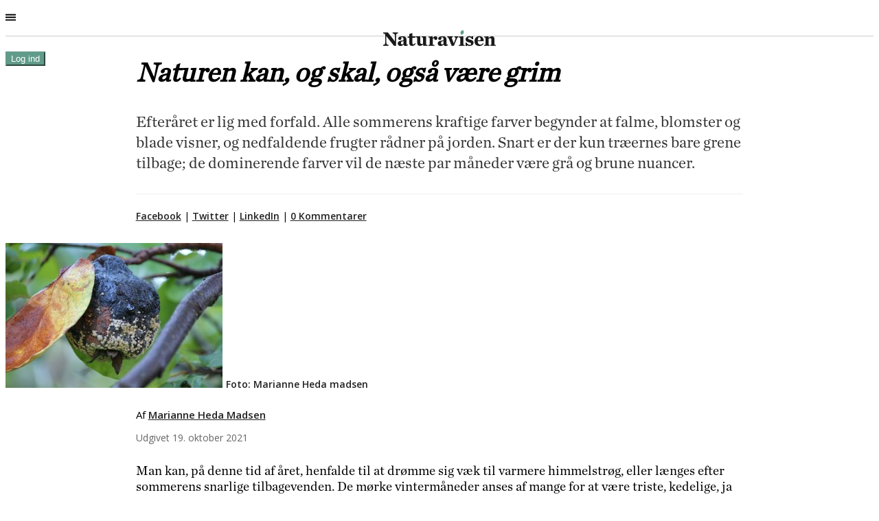

--- FILE ---
content_type: text/html; charset=UTF-8
request_url: https://naturavisen.dk/naturen-kan-og-skal-ogsaa-vaere-grim/
body_size: 24775
content:
<!DOCTYPE html>
<html lang="da-DK" class="no-js">
<head>
    <meta charset="UTF-8">
    <meta name="viewport" content="width=device-width, initial-scale=1, shrink-to-fit=no">
    <meta name="description" content="Naturavisen.dk er naturens publicistiske vagthund, mest for nysgerrige mennesker">
    <link rel="profile" href="http://gmpg.org/xfn/11">
    <link rel="pingback" href="https://naturavisen.dk/xmlrpc.php"><link rel="shortcut icon" href="/favicon.ico" type="image/x-icon">
    <link rel="icon" href="https://naturavisen.dk/favicon.ico?v=3" />
    <title>Naturen kan, og skal, også være grim &#8211; Naturavisen</title>
<meta name='robots' content='max-image-preview:large' />
<script>window._wca = window._wca || [];</script>
<link rel='dns-prefetch' href='//stats.wp.com' />
<link rel='dns-prefetch' href='//fonts.googleapis.com' />
<link rel='preconnect' href='//c0.wp.com' />
<link rel="alternate" type="application/rss+xml" title="Naturavisen &raquo; Feed" href="https://naturavisen.dk/feed/" />
<link rel="alternate" type="application/rss+xml" title="Naturavisen &raquo;-kommentar-feed" href="https://naturavisen.dk/comments/feed/" />
<link rel="alternate" type="application/rss+xml" title="Naturavisen &raquo; Naturen kan, og skal, også være grim-kommentar-feed" href="https://naturavisen.dk/naturen-kan-og-skal-ogsaa-vaere-grim/feed/" />
<link rel="alternate" title="oEmbed (JSON)" type="application/json+oembed" href="https://naturavisen.dk/wp-json/oembed/1.0/embed?url=https%3A%2F%2Fnaturavisen.dk%2Fnaturen-kan-og-skal-ogsaa-vaere-grim%2F" />
<link rel="alternate" title="oEmbed (XML)" type="text/xml+oembed" href="https://naturavisen.dk/wp-json/oembed/1.0/embed?url=https%3A%2F%2Fnaturavisen.dk%2Fnaturen-kan-og-skal-ogsaa-vaere-grim%2F&#038;format=xml" />
<style id='wp-img-auto-sizes-contain-inline-css' type='text/css'>
img:is([sizes=auto i],[sizes^="auto," i]){contain-intrinsic-size:3000px 1500px}
/*# sourceURL=wp-img-auto-sizes-contain-inline-css */
</style>
<link rel='stylesheet' id='dashicons-css' href='https://c0.wp.com/c/6.9/wp-includes/css/dashicons.min.css' type='text/css' media='all' />
<link rel='stylesheet' id='psfw-fontawesome-css' href='https://usercontent.one/wp/naturavisen.dk/wp-content/plugins/product-slider-for-woocommerce-lite/css/font-awesome.min.css?ver=1.1.7&media=1669385572' type='text/css' media='all' />
<link rel='stylesheet' id='psfw-font-css' href='//fonts.googleapis.com/css?family=Bitter%7CHind%7CPlayfair+Display%3A400%2C400i%2C700%2C700i%2C900%2C900i%7COpen+Sans%3A400%2C500%2C600%2C700%2C900%7CLato%3A300%2C400%2C700%2C900%7CMontserrat%7CDroid+Sans%7CRoboto%7CLora%3A400%2C400i%2C700%2C700i%7CRoboto+Slab%7CRubik%7CMerriweather%3A300%2C400%2C700%2C900%7CPoppins%7CRopa+Sans%7CPlayfair+Display%7CRubik%7CSource+Sans+Pro%7CRoboto+Condensed%7CRoboto+Slab%3A300%2C400%2C700%7CAmatic+SC%3A400%2C700%7CQuicksand%7COswald%7CQuicksand%3A400%2C500%2C700&#038;ver=6.9' type='text/css' media='all' />
<link rel='stylesheet' id='psfw-animation-style-css' href='https://usercontent.one/wp/naturavisen.dk/wp-content/plugins/product-slider-for-woocommerce-lite/css/animate.css?ver=1.1.7&media=1669385572' type='text/css' media='all' />
<link rel='stylesheet' id='psfw-linearicons-css' href='https://usercontent.one/wp/naturavisen.dk/wp-content/plugins/product-slider-for-woocommerce-lite/css/linear-icon-font.min.css?ver=1.1.7&media=1669385572' type='text/css' media='all' />
<link rel='stylesheet' id='psfw-bxslider-style-css' href='https://usercontent.one/wp/naturavisen.dk/wp-content/plugins/product-slider-for-woocommerce-lite/css/jquery.bxslider.css?ver=1.1.7&media=1669385572' type='text/css' media='all' />
<link rel='stylesheet' id='psfw-frontend-style-css' href='https://usercontent.one/wp/naturavisen.dk/wp-content/plugins/product-slider-for-woocommerce-lite/css/psfw-frontend.css?ver=6.9&media=1669385572' type='text/css' media='all' />
<link rel='stylesheet' id='psfw-responsive-style-css' href='https://usercontent.one/wp/naturavisen.dk/wp-content/plugins/product-slider-for-woocommerce-lite/css/psfw-responsive.css?ver=1.1.7&media=1669385572' type='text/css' media='all' />
<link rel='stylesheet' id='wc-blocks-integration-css' href='https://usercontent.one/wp/naturavisen.dk/wp-content/plugins/woocommerce-subscriptions/build/index.css?ver=3.1.5&media=1669385572' type='text/css' media='all' />
<style id='wp-emoji-styles-inline-css' type='text/css'>

	img.wp-smiley, img.emoji {
		display: inline !important;
		border: none !important;
		box-shadow: none !important;
		height: 1em !important;
		width: 1em !important;
		margin: 0 0.07em !important;
		vertical-align: -0.1em !important;
		background: none !important;
		padding: 0 !important;
	}
/*# sourceURL=wp-emoji-styles-inline-css */
</style>
<style id='wp-block-library-inline-css' type='text/css'>
:root{--wp-block-synced-color:#7a00df;--wp-block-synced-color--rgb:122,0,223;--wp-bound-block-color:var(--wp-block-synced-color);--wp-editor-canvas-background:#ddd;--wp-admin-theme-color:#007cba;--wp-admin-theme-color--rgb:0,124,186;--wp-admin-theme-color-darker-10:#006ba1;--wp-admin-theme-color-darker-10--rgb:0,107,160.5;--wp-admin-theme-color-darker-20:#005a87;--wp-admin-theme-color-darker-20--rgb:0,90,135;--wp-admin-border-width-focus:2px}@media (min-resolution:192dpi){:root{--wp-admin-border-width-focus:1.5px}}.wp-element-button{cursor:pointer}:root .has-very-light-gray-background-color{background-color:#eee}:root .has-very-dark-gray-background-color{background-color:#313131}:root .has-very-light-gray-color{color:#eee}:root .has-very-dark-gray-color{color:#313131}:root .has-vivid-green-cyan-to-vivid-cyan-blue-gradient-background{background:linear-gradient(135deg,#00d084,#0693e3)}:root .has-purple-crush-gradient-background{background:linear-gradient(135deg,#34e2e4,#4721fb 50%,#ab1dfe)}:root .has-hazy-dawn-gradient-background{background:linear-gradient(135deg,#faaca8,#dad0ec)}:root .has-subdued-olive-gradient-background{background:linear-gradient(135deg,#fafae1,#67a671)}:root .has-atomic-cream-gradient-background{background:linear-gradient(135deg,#fdd79a,#004a59)}:root .has-nightshade-gradient-background{background:linear-gradient(135deg,#330968,#31cdcf)}:root .has-midnight-gradient-background{background:linear-gradient(135deg,#020381,#2874fc)}:root{--wp--preset--font-size--normal:16px;--wp--preset--font-size--huge:42px}.has-regular-font-size{font-size:1em}.has-larger-font-size{font-size:2.625em}.has-normal-font-size{font-size:var(--wp--preset--font-size--normal)}.has-huge-font-size{font-size:var(--wp--preset--font-size--huge)}.has-text-align-center{text-align:center}.has-text-align-left{text-align:left}.has-text-align-right{text-align:right}.has-fit-text{white-space:nowrap!important}#end-resizable-editor-section{display:none}.aligncenter{clear:both}.items-justified-left{justify-content:flex-start}.items-justified-center{justify-content:center}.items-justified-right{justify-content:flex-end}.items-justified-space-between{justify-content:space-between}.screen-reader-text{border:0;clip-path:inset(50%);height:1px;margin:-1px;overflow:hidden;padding:0;position:absolute;width:1px;word-wrap:normal!important}.screen-reader-text:focus{background-color:#ddd;clip-path:none;color:#444;display:block;font-size:1em;height:auto;left:5px;line-height:normal;padding:15px 23px 14px;text-decoration:none;top:5px;width:auto;z-index:100000}html :where(.has-border-color){border-style:solid}html :where([style*=border-top-color]){border-top-style:solid}html :where([style*=border-right-color]){border-right-style:solid}html :where([style*=border-bottom-color]){border-bottom-style:solid}html :where([style*=border-left-color]){border-left-style:solid}html :where([style*=border-width]){border-style:solid}html :where([style*=border-top-width]){border-top-style:solid}html :where([style*=border-right-width]){border-right-style:solid}html :where([style*=border-bottom-width]){border-bottom-style:solid}html :where([style*=border-left-width]){border-left-style:solid}html :where(img[class*=wp-image-]){height:auto;max-width:100%}:where(figure){margin:0 0 1em}html :where(.is-position-sticky){--wp-admin--admin-bar--position-offset:var(--wp-admin--admin-bar--height,0px)}@media screen and (max-width:600px){html :where(.is-position-sticky){--wp-admin--admin-bar--position-offset:0px}}

/*# sourceURL=wp-block-library-inline-css */
</style><link rel='stylesheet' id='wc-blocks-style-css' href='https://c0.wp.com/p/woocommerce/9.7.2/assets/client/blocks/wc-blocks.css' type='text/css' media='all' />
<style id='global-styles-inline-css' type='text/css'>
:root{--wp--preset--aspect-ratio--square: 1;--wp--preset--aspect-ratio--4-3: 4/3;--wp--preset--aspect-ratio--3-4: 3/4;--wp--preset--aspect-ratio--3-2: 3/2;--wp--preset--aspect-ratio--2-3: 2/3;--wp--preset--aspect-ratio--16-9: 16/9;--wp--preset--aspect-ratio--9-16: 9/16;--wp--preset--color--black: #000000;--wp--preset--color--cyan-bluish-gray: #abb8c3;--wp--preset--color--white: #ffffff;--wp--preset--color--pale-pink: #f78da7;--wp--preset--color--vivid-red: #cf2e2e;--wp--preset--color--luminous-vivid-orange: #ff6900;--wp--preset--color--luminous-vivid-amber: #fcb900;--wp--preset--color--light-green-cyan: #7bdcb5;--wp--preset--color--vivid-green-cyan: #00d084;--wp--preset--color--pale-cyan-blue: #8ed1fc;--wp--preset--color--vivid-cyan-blue: #0693e3;--wp--preset--color--vivid-purple: #9b51e0;--wp--preset--gradient--vivid-cyan-blue-to-vivid-purple: linear-gradient(135deg,rgb(6,147,227) 0%,rgb(155,81,224) 100%);--wp--preset--gradient--light-green-cyan-to-vivid-green-cyan: linear-gradient(135deg,rgb(122,220,180) 0%,rgb(0,208,130) 100%);--wp--preset--gradient--luminous-vivid-amber-to-luminous-vivid-orange: linear-gradient(135deg,rgb(252,185,0) 0%,rgb(255,105,0) 100%);--wp--preset--gradient--luminous-vivid-orange-to-vivid-red: linear-gradient(135deg,rgb(255,105,0) 0%,rgb(207,46,46) 100%);--wp--preset--gradient--very-light-gray-to-cyan-bluish-gray: linear-gradient(135deg,rgb(238,238,238) 0%,rgb(169,184,195) 100%);--wp--preset--gradient--cool-to-warm-spectrum: linear-gradient(135deg,rgb(74,234,220) 0%,rgb(151,120,209) 20%,rgb(207,42,186) 40%,rgb(238,44,130) 60%,rgb(251,105,98) 80%,rgb(254,248,76) 100%);--wp--preset--gradient--blush-light-purple: linear-gradient(135deg,rgb(255,206,236) 0%,rgb(152,150,240) 100%);--wp--preset--gradient--blush-bordeaux: linear-gradient(135deg,rgb(254,205,165) 0%,rgb(254,45,45) 50%,rgb(107,0,62) 100%);--wp--preset--gradient--luminous-dusk: linear-gradient(135deg,rgb(255,203,112) 0%,rgb(199,81,192) 50%,rgb(65,88,208) 100%);--wp--preset--gradient--pale-ocean: linear-gradient(135deg,rgb(255,245,203) 0%,rgb(182,227,212) 50%,rgb(51,167,181) 100%);--wp--preset--gradient--electric-grass: linear-gradient(135deg,rgb(202,248,128) 0%,rgb(113,206,126) 100%);--wp--preset--gradient--midnight: linear-gradient(135deg,rgb(2,3,129) 0%,rgb(40,116,252) 100%);--wp--preset--font-size--small: 13px;--wp--preset--font-size--medium: 20px;--wp--preset--font-size--large: 36px;--wp--preset--font-size--x-large: 42px;--wp--preset--font-family--inter: "Inter", sans-serif;--wp--preset--font-family--cardo: Cardo;--wp--preset--spacing--20: 0.44rem;--wp--preset--spacing--30: 0.67rem;--wp--preset--spacing--40: 1rem;--wp--preset--spacing--50: 1.5rem;--wp--preset--spacing--60: 2.25rem;--wp--preset--spacing--70: 3.38rem;--wp--preset--spacing--80: 5.06rem;--wp--preset--shadow--natural: 6px 6px 9px rgba(0, 0, 0, 0.2);--wp--preset--shadow--deep: 12px 12px 50px rgba(0, 0, 0, 0.4);--wp--preset--shadow--sharp: 6px 6px 0px rgba(0, 0, 0, 0.2);--wp--preset--shadow--outlined: 6px 6px 0px -3px rgb(255, 255, 255), 6px 6px rgb(0, 0, 0);--wp--preset--shadow--crisp: 6px 6px 0px rgb(0, 0, 0);}:where(.is-layout-flex){gap: 0.5em;}:where(.is-layout-grid){gap: 0.5em;}body .is-layout-flex{display: flex;}.is-layout-flex{flex-wrap: wrap;align-items: center;}.is-layout-flex > :is(*, div){margin: 0;}body .is-layout-grid{display: grid;}.is-layout-grid > :is(*, div){margin: 0;}:where(.wp-block-columns.is-layout-flex){gap: 2em;}:where(.wp-block-columns.is-layout-grid){gap: 2em;}:where(.wp-block-post-template.is-layout-flex){gap: 1.25em;}:where(.wp-block-post-template.is-layout-grid){gap: 1.25em;}.has-black-color{color: var(--wp--preset--color--black) !important;}.has-cyan-bluish-gray-color{color: var(--wp--preset--color--cyan-bluish-gray) !important;}.has-white-color{color: var(--wp--preset--color--white) !important;}.has-pale-pink-color{color: var(--wp--preset--color--pale-pink) !important;}.has-vivid-red-color{color: var(--wp--preset--color--vivid-red) !important;}.has-luminous-vivid-orange-color{color: var(--wp--preset--color--luminous-vivid-orange) !important;}.has-luminous-vivid-amber-color{color: var(--wp--preset--color--luminous-vivid-amber) !important;}.has-light-green-cyan-color{color: var(--wp--preset--color--light-green-cyan) !important;}.has-vivid-green-cyan-color{color: var(--wp--preset--color--vivid-green-cyan) !important;}.has-pale-cyan-blue-color{color: var(--wp--preset--color--pale-cyan-blue) !important;}.has-vivid-cyan-blue-color{color: var(--wp--preset--color--vivid-cyan-blue) !important;}.has-vivid-purple-color{color: var(--wp--preset--color--vivid-purple) !important;}.has-black-background-color{background-color: var(--wp--preset--color--black) !important;}.has-cyan-bluish-gray-background-color{background-color: var(--wp--preset--color--cyan-bluish-gray) !important;}.has-white-background-color{background-color: var(--wp--preset--color--white) !important;}.has-pale-pink-background-color{background-color: var(--wp--preset--color--pale-pink) !important;}.has-vivid-red-background-color{background-color: var(--wp--preset--color--vivid-red) !important;}.has-luminous-vivid-orange-background-color{background-color: var(--wp--preset--color--luminous-vivid-orange) !important;}.has-luminous-vivid-amber-background-color{background-color: var(--wp--preset--color--luminous-vivid-amber) !important;}.has-light-green-cyan-background-color{background-color: var(--wp--preset--color--light-green-cyan) !important;}.has-vivid-green-cyan-background-color{background-color: var(--wp--preset--color--vivid-green-cyan) !important;}.has-pale-cyan-blue-background-color{background-color: var(--wp--preset--color--pale-cyan-blue) !important;}.has-vivid-cyan-blue-background-color{background-color: var(--wp--preset--color--vivid-cyan-blue) !important;}.has-vivid-purple-background-color{background-color: var(--wp--preset--color--vivid-purple) !important;}.has-black-border-color{border-color: var(--wp--preset--color--black) !important;}.has-cyan-bluish-gray-border-color{border-color: var(--wp--preset--color--cyan-bluish-gray) !important;}.has-white-border-color{border-color: var(--wp--preset--color--white) !important;}.has-pale-pink-border-color{border-color: var(--wp--preset--color--pale-pink) !important;}.has-vivid-red-border-color{border-color: var(--wp--preset--color--vivid-red) !important;}.has-luminous-vivid-orange-border-color{border-color: var(--wp--preset--color--luminous-vivid-orange) !important;}.has-luminous-vivid-amber-border-color{border-color: var(--wp--preset--color--luminous-vivid-amber) !important;}.has-light-green-cyan-border-color{border-color: var(--wp--preset--color--light-green-cyan) !important;}.has-vivid-green-cyan-border-color{border-color: var(--wp--preset--color--vivid-green-cyan) !important;}.has-pale-cyan-blue-border-color{border-color: var(--wp--preset--color--pale-cyan-blue) !important;}.has-vivid-cyan-blue-border-color{border-color: var(--wp--preset--color--vivid-cyan-blue) !important;}.has-vivid-purple-border-color{border-color: var(--wp--preset--color--vivid-purple) !important;}.has-vivid-cyan-blue-to-vivid-purple-gradient-background{background: var(--wp--preset--gradient--vivid-cyan-blue-to-vivid-purple) !important;}.has-light-green-cyan-to-vivid-green-cyan-gradient-background{background: var(--wp--preset--gradient--light-green-cyan-to-vivid-green-cyan) !important;}.has-luminous-vivid-amber-to-luminous-vivid-orange-gradient-background{background: var(--wp--preset--gradient--luminous-vivid-amber-to-luminous-vivid-orange) !important;}.has-luminous-vivid-orange-to-vivid-red-gradient-background{background: var(--wp--preset--gradient--luminous-vivid-orange-to-vivid-red) !important;}.has-very-light-gray-to-cyan-bluish-gray-gradient-background{background: var(--wp--preset--gradient--very-light-gray-to-cyan-bluish-gray) !important;}.has-cool-to-warm-spectrum-gradient-background{background: var(--wp--preset--gradient--cool-to-warm-spectrum) !important;}.has-blush-light-purple-gradient-background{background: var(--wp--preset--gradient--blush-light-purple) !important;}.has-blush-bordeaux-gradient-background{background: var(--wp--preset--gradient--blush-bordeaux) !important;}.has-luminous-dusk-gradient-background{background: var(--wp--preset--gradient--luminous-dusk) !important;}.has-pale-ocean-gradient-background{background: var(--wp--preset--gradient--pale-ocean) !important;}.has-electric-grass-gradient-background{background: var(--wp--preset--gradient--electric-grass) !important;}.has-midnight-gradient-background{background: var(--wp--preset--gradient--midnight) !important;}.has-small-font-size{font-size: var(--wp--preset--font-size--small) !important;}.has-medium-font-size{font-size: var(--wp--preset--font-size--medium) !important;}.has-large-font-size{font-size: var(--wp--preset--font-size--large) !important;}.has-x-large-font-size{font-size: var(--wp--preset--font-size--x-large) !important;}
/*# sourceURL=global-styles-inline-css */
</style>

<style id='classic-theme-styles-inline-css' type='text/css'>
/*! This file is auto-generated */
.wp-block-button__link{color:#fff;background-color:#32373c;border-radius:9999px;box-shadow:none;text-decoration:none;padding:calc(.667em + 2px) calc(1.333em + 2px);font-size:1.125em}.wp-block-file__button{background:#32373c;color:#fff;text-decoration:none}
/*# sourceURL=/wp-includes/css/classic-themes.min.css */
</style>
<link rel='stylesheet' id='contact-form-7-css' href='https://usercontent.one/wp/naturavisen.dk/wp-content/plugins/contact-form-7/includes/css/styles.css?ver=6.0.6&media=1669385572' type='text/css' media='all' />
<link rel='stylesheet' id='woocommerce-layout-css' href='https://c0.wp.com/p/woocommerce/9.7.2/assets/css/woocommerce-layout.css' type='text/css' media='all' />
<style id='woocommerce-layout-inline-css' type='text/css'>

	.infinite-scroll .woocommerce-pagination {
		display: none;
	}
/*# sourceURL=woocommerce-layout-inline-css */
</style>
<link rel='stylesheet' id='woocommerce-smallscreen-css' href='https://c0.wp.com/p/woocommerce/9.7.2/assets/css/woocommerce-smallscreen.css' type='text/css' media='only screen and (max-width: 768px)' />
<link rel='stylesheet' id='woocommerce-general-css' href='https://c0.wp.com/p/woocommerce/9.7.2/assets/css/woocommerce.css' type='text/css' media='all' />
<style id='woocommerce-inline-inline-css' type='text/css'>
.woocommerce form .form-row .required { visibility: visible; }
/*# sourceURL=woocommerce-inline-inline-css */
</style>
<link rel='stylesheet' id='mc4wp-form-basic-css' href='https://usercontent.one/wp/naturavisen.dk/wp-content/plugins/mailchimp-for-wp/assets/css/form-basic.css?ver=4.9.19&media=1669385572' type='text/css' media='all' />
<link rel='stylesheet' id='wp-pagenavi-css' href='https://usercontent.one/wp/naturavisen.dk/wp-content/plugins/wp-pagenavi/pagenavi-css.css?ver=2.70&media=1669385572' type='text/css' media='all' />
<link rel='stylesheet' id='brands-styles-css' href='https://c0.wp.com/p/woocommerce/9.7.2/assets/css/brands.css' type='text/css' media='all' />
<link rel='stylesheet' id='devdmbootstrap4-css-css' href='https://usercontent.one/wp/naturavisen.dk/wp-content/themes/devdmbootstrap4/assets/css/devdmbootstrap/devdmbootstrap4.min.css?ver=6.9&media=1669385572' type='text/css' media='all' />
<link rel='stylesheet' id='devdmbootstrap4-stylesheet-css' href='https://usercontent.one/wp/naturavisen.dk/wp-content/themes/naturavisen-devdm4-child/style.css?ver=6.9&media=1669385572' type='text/css' media='all' />
<link rel='stylesheet' id='carousel-slider-frontend-css' href='https://usercontent.one/wp/naturavisen.dk/wp-content/plugins/carousel-slider/assets/css/frontend.css?ver=2.2.14&media=1669385572' type='text/css' media='all' />
<script type="text/template" id="tmpl-variation-template">
	<div class="woocommerce-variation-description">{{{ data.variation.variation_description }}}</div>
	<div class="woocommerce-variation-price">{{{ data.variation.price_html }}}</div>
	<div class="woocommerce-variation-availability">{{{ data.variation.availability_html }}}</div>
</script>
<script type="text/template" id="tmpl-unavailable-variation-template">
	<p role="alert">Beklager, denne vare er ikke tilgængelig. Vælg venligst en anden kombination.</p>
</script>
<script type="text/javascript" src="https://c0.wp.com/c/6.9/wp-includes/js/jquery/jquery.min.js" id="jquery-core-js"></script>
<script type="text/javascript" src="https://c0.wp.com/c/6.9/wp-includes/js/jquery/jquery-migrate.min.js" id="jquery-migrate-js"></script>
<script type="text/javascript" id="wc-add-to-cart-variation-js-extra">
/* <![CDATA[ */
var wc_add_to_cart_variation_params = {"wc_ajax_url":"/?wc-ajax=%%endpoint%%","i18n_no_matching_variations_text":"Der er desv\u00e6rre ingen varer, der matchede dit valg. V\u00e6lg venligst en anden kombination.","i18n_make_a_selection_text":"V\u00e6lg venligst nogle af varens muligheder inden du tilf\u00f8jer denne vare til din kurv.","i18n_unavailable_text":"Beklager, denne vare er ikke tilg\u00e6ngelig. V\u00e6lg venligst en anden kombination.","i18n_reset_alert_text":"Your selection has been reset. Please select some product options before adding this product to your cart."};
//# sourceURL=wc-add-to-cart-variation-js-extra
/* ]]> */
</script>
<script type="text/javascript" src="https://c0.wp.com/p/woocommerce/9.7.2/assets/js/frontend/add-to-cart-variation.js" id="wc-add-to-cart-variation-js" data-wp-strategy="defer"></script>
<script type="text/javascript" src="https://usercontent.one/wp/naturavisen.dk/wp-content/plugins/product-slider-for-woocommerce-lite/js/isotope.js?ver=1.1.7&media=1669385572" id="psfw-isotope-script-js"></script>
<script type="text/javascript" src="https://usercontent.one/wp/naturavisen.dk/wp-content/plugins/product-slider-for-woocommerce-lite/js/imagesloaded.min.js?ver=1.1.7&media=1669385572" id="psfw-imageloaded-script-js"></script>
<script type="text/javascript" src="https://usercontent.one/wp/naturavisen.dk/wp-content/plugins/product-slider-for-woocommerce-lite/js/linear-icon.min.js?ver=1.1.7&media=1669385572" id="psfw-linearicons-js"></script>
<script type="text/javascript" src="https://usercontent.one/wp/naturavisen.dk/wp-content/plugins/product-slider-for-woocommerce-lite/js/jquery.bxslider.min.js?ver=1.1.7&media=1669385572" id="psfw-bxslider-script-js"></script>
<script type="text/javascript" src="https://c0.wp.com/c/6.9/wp-includes/js/underscore.min.js" id="underscore-js"></script>
<script type="text/javascript" id="wp-util-js-extra">
/* <![CDATA[ */
var _wpUtilSettings = {"ajax":{"url":"/wp-admin/admin-ajax.php"}};
//# sourceURL=wp-util-js-extra
/* ]]> */
</script>
<script type="text/javascript" src="https://c0.wp.com/c/6.9/wp-includes/js/wp-util.min.js" id="wp-util-js"></script>
<script type="text/javascript" id="psfw-frontend-script-js-extra">
/* <![CDATA[ */
var psfw_frontend_js_params = {"ajax_url":"https://naturavisen.dk/wp-admin/admin-ajax.php","ajax_nonce":"2fb6dc6398"};
var psfw_frontend_js_params = {"ajax_url":"https://naturavisen.dk/wp-admin/admin-ajax.php","ajax_nonce":"2fb6dc6398"};
//# sourceURL=psfw-frontend-script-js-extra
/* ]]> */
</script>
<script type="text/javascript" src="https://usercontent.one/wp/naturavisen.dk/wp-content/plugins/product-slider-for-woocommerce-lite/js/psfw-frontend.js?ver=1.1.7&media=1669385572" id="psfw-frontend-script-js"></script>
<script type="text/javascript" src="https://c0.wp.com/p/woocommerce/9.7.2/assets/js/jquery-blockui/jquery.blockUI.min.js" id="jquery-blockui-js" defer="defer" data-wp-strategy="defer"></script>
<script type="text/javascript" id="wc-add-to-cart-js-extra">
/* <![CDATA[ */
var wc_add_to_cart_params = {"ajax_url":"/wp-admin/admin-ajax.php","wc_ajax_url":"/?wc-ajax=%%endpoint%%","i18n_view_cart":"Se kurv","cart_url":"https://naturavisen.dk/kurv/","is_cart":"","cart_redirect_after_add":"yes"};
//# sourceURL=wc-add-to-cart-js-extra
/* ]]> */
</script>
<script type="text/javascript" src="https://c0.wp.com/p/woocommerce/9.7.2/assets/js/frontend/add-to-cart.min.js" id="wc-add-to-cart-js" defer="defer" data-wp-strategy="defer"></script>
<script type="text/javascript" src="https://c0.wp.com/p/woocommerce/9.7.2/assets/js/js-cookie/js.cookie.min.js" id="js-cookie-js" defer="defer" data-wp-strategy="defer"></script>
<script type="text/javascript" id="woocommerce-js-extra">
/* <![CDATA[ */
var woocommerce_params = {"ajax_url":"/wp-admin/admin-ajax.php","wc_ajax_url":"/?wc-ajax=%%endpoint%%","i18n_password_show":"Vis adgangskode","i18n_password_hide":"Skjul adgangskode"};
//# sourceURL=woocommerce-js-extra
/* ]]> */
</script>
<script type="text/javascript" src="https://c0.wp.com/p/woocommerce/9.7.2/assets/js/frontend/woocommerce.min.js" id="woocommerce-js" defer="defer" data-wp-strategy="defer"></script>
<script type="text/javascript" src="https://stats.wp.com/s-202604.js" id="woocommerce-analytics-js" defer="defer" data-wp-strategy="defer"></script>
<link rel="https://api.w.org/" href="https://naturavisen.dk/wp-json/" /><link rel="alternate" title="JSON" type="application/json" href="https://naturavisen.dk/wp-json/wp/v2/posts/1038" /><link rel="EditURI" type="application/rsd+xml" title="RSD" href="https://naturavisen.dk/xmlrpc.php?rsd" />
<meta name="generator" content="WordPress 6.9" />
<meta name="generator" content="WooCommerce 9.7.2" />
<link rel="canonical" href="https://naturavisen.dk/naturen-kan-og-skal-ogsaa-vaere-grim/" />
<link rel='shortlink' href='https://naturavisen.dk/?p=1038' />
<style>[class*=" icon-oc-"],[class^=icon-oc-]{speak:none;font-style:normal;font-weight:400;font-variant:normal;text-transform:none;line-height:1;-webkit-font-smoothing:antialiased;-moz-osx-font-smoothing:grayscale}.icon-oc-one-com-white-32px-fill:before{content:"901"}.icon-oc-one-com:before{content:"900"}#one-com-icon,.toplevel_page_onecom-wp .wp-menu-image{speak:none;display:flex;align-items:center;justify-content:center;text-transform:none;line-height:1;-webkit-font-smoothing:antialiased;-moz-osx-font-smoothing:grayscale}.onecom-wp-admin-bar-item>a,.toplevel_page_onecom-wp>.wp-menu-name{font-size:16px;font-weight:400;line-height:1}.toplevel_page_onecom-wp>.wp-menu-name img{width:69px;height:9px;}.wp-submenu-wrap.wp-submenu>.wp-submenu-head>img{width:88px;height:auto}.onecom-wp-admin-bar-item>a img{height:7px!important}.onecom-wp-admin-bar-item>a img,.toplevel_page_onecom-wp>.wp-menu-name img{opacity:.8}.onecom-wp-admin-bar-item.hover>a img,.toplevel_page_onecom-wp.wp-has-current-submenu>.wp-menu-name img,li.opensub>a.toplevel_page_onecom-wp>.wp-menu-name img{opacity:1}#one-com-icon:before,.onecom-wp-admin-bar-item>a:before,.toplevel_page_onecom-wp>.wp-menu-image:before{content:'';position:static!important;background-color:rgba(240,245,250,.4);border-radius:102px;width:18px;height:18px;padding:0!important}.onecom-wp-admin-bar-item>a:before{width:14px;height:14px}.onecom-wp-admin-bar-item.hover>a:before,.toplevel_page_onecom-wp.opensub>a>.wp-menu-image:before,.toplevel_page_onecom-wp.wp-has-current-submenu>.wp-menu-image:before{background-color:#76b82a}.onecom-wp-admin-bar-item>a{display:inline-flex!important;align-items:center;justify-content:center}#one-com-logo-wrapper{font-size:4em}#one-com-icon{vertical-align:middle}.imagify-welcome{display:none !important;}</style>	<style>img#wpstats{display:none}</style>
			<noscript><style>.woocommerce-product-gallery{ opacity: 1 !important; }</style></noscript>
	
<!-- Jetpack Open Graph Tags -->
<meta property="og:type" content="article" />
<meta property="og:title" content="Naturen kan, og skal, også være grim" />
<meta property="og:url" content="https://naturavisen.dk/naturen-kan-og-skal-ogsaa-vaere-grim/" />
<meta property="og:description" content="Efteråret er lig med forfald. Alle sommerens kraftige farver begynder at falme, blomster og blade visner, og nedfaldende frugter rådner på jorden. Snart er der kun træernes bare grene tilbage; de d…" />
<meta property="article:published_time" content="2021-10-19T11:48:54+00:00" />
<meta property="article:modified_time" content="2021-10-19T11:48:54+00:00" />
<meta property="og:site_name" content="Naturavisen" />
<meta property="og:image" content="https://usercontent.one/wp/naturavisen.dk/wp-content/uploads/2021/10/Grimnaturaeble.jpg?media=1669385572" />
<meta property="og:image:width" content="316" />
<meta property="og:image:height" content="211" />
<meta property="og:image:alt" content="" />
<meta property="og:locale" content="da_DK" />
<meta name="twitter:text:title" content="Naturen kan, og skal, også være grim" />
<meta name="twitter:image" content="https://usercontent.one/wp/naturavisen.dk/wp-content/uploads/2021/10/Grimnaturaeble.jpg?media=1669385572?w=640" />
<meta name="twitter:card" content="summary_large_image" />

<!-- End Jetpack Open Graph Tags -->
<style class='wp-fonts-local' type='text/css'>
@font-face{font-family:Inter;font-style:normal;font-weight:300 900;font-display:fallback;src:url('https://usercontent.one/wp/naturavisen.dk/wp-content/plugins/woocommerce/assets/fonts/Inter-VariableFont_slnt,wght.woff2?media=1669385572') format('woff2');font-stretch:normal;}
@font-face{font-family:Cardo;font-style:normal;font-weight:400;font-display:fallback;src:url('https://usercontent.one/wp/naturavisen.dk/wp-content/plugins/woocommerce/assets/fonts/cardo_normal_400.woff2?media=1669385572') format('woff2');}
</style>
    <link rel="preconnect" href="https://fonts.gstatic.com">
	<!-- <link href="https://fonts.googleapis.com/css2?family=Open+Sans:wght@800&display=swap" rel="stylesheet">  --> 
	<link href="https://fonts.googleapis.com/css2?family=Open+Sans:wght@400;600;800&display=swap" rel="stylesheet"> 
	<!-- <link href="https://fonts.googleapis.com/css2?family=Brygada+1918&family=Open+Sans:wght@400&display=swap" rel="stylesheet"> --> 
	<!-- <link href="https://fonts.googleapis.com/css2?family=Brygada+1918&family=Libre+Baskerville&family=Open+Sans:wght@800&display=swap" rel="stylesheet">  -->


<!--     <meta property="og:url"                content="http://www.nytimes.com/2015/02/19/arts/international/when-great-minds-dont-think-alike.html" />
    <meta property="og:type"               content="article" />
    <meta property="og:title"              content="When Great Minds Don’t Think Alike" />
    <meta property="og:description"        content="How much does culture influence creative thinking?" />
    <meta property="og:image"              content="http://static01.nyt.com/images/2015/02/19/arts/international/19iht-btnumbers19A/19iht-btnumbers19A-facebookJumbo-v2.jpg" /> -->

    
</head>
<body class="wp-singular post-template-default single single-post postid-1038 single-format-standard wp-custom-logo wp-theme-devdmbootstrap4 wp-child-theme-naturavisen-devdm4-child dmbs-body theme-devdmbootstrap4 woocommerce-no-js">


        <aside data-sidebar>
            <div class="padding left-menu">

                <li id="nav_menu-7" class="widget dmbs-widget dmbs-widget-left widget_nav_menu"><div class="menu-shop-genveje-container"><ul id="menu-shop-genveje" class="menu"><li id="menu-item-605" class="menu-item menu-item-type-taxonomy menu-item-object-product_cat menu-item-605"><a href="https://naturavisen.dk/vare-kategori/abonnement/">Abonner</a></li>
</ul></div></li><li id="nav_menu-4" class="widget dmbs-widget dmbs-widget-left widget_nav_menu"><div class="menu-kategori_menu-container"><ul id="menu-kategori_menu" class="menu"><li id="menu-item-140" class="menu-item menu-item-type-taxonomy menu-item-object-category current-post-ancestor current-menu-parent current-post-parent menu-item-140"><a href="https://naturavisen.dk/emner/aktuelt/">Aktuelt</a></li>
<li id="menu-item-148" class="menu-item menu-item-type-taxonomy menu-item-object-category menu-item-148"><a href="https://naturavisen.dk/emner/brug-naturen/">Brug Naturen</a></li>
<li id="menu-item-307" class="menu-item menu-item-type-taxonomy menu-item-object-category menu-item-307"><a href="https://naturavisen.dk/emner/dyr-i-naturen/">Dyr i naturen</a></li>
<li id="menu-item-1180" class="menu-item menu-item-type-taxonomy menu-item-object-category menu-item-1180"><a href="https://naturavisen.dk/emner/dyr-i-haven/">Dyr i haven</a></li>
<li id="menu-item-1179" class="menu-item menu-item-type-taxonomy menu-item-object-category menu-item-1179"><a href="https://naturavisen.dk/emner/debat-om-naturen/">Debat om naturen</a></li>
<li id="menu-item-304" class="menu-item menu-item-type-taxonomy menu-item-object-category menu-item-304"><a href="https://naturavisen.dk/emner/groenland/">Grønland</a></li>
<li id="menu-item-505" class="menu-item menu-item-type-taxonomy menu-item-object-category menu-item-505"><a href="https://naturavisen.dk/emner/spoerg-palle/">Spørg Palle</a></li>
<li id="menu-item-305" class="menu-item menu-item-type-taxonomy menu-item-object-category menu-item-305"><a href="https://naturavisen.dk/emner/leder/">Leder</a></li>
<li id="menu-item-794" class="menu-item menu-item-type-taxonomy menu-item-object-category menu-item-794"><a href="https://naturavisen.dk/emner/faeroeerne/">Færøerne</a></li>
<li id="menu-item-795" class="menu-item menu-item-type-taxonomy menu-item-object-category menu-item-795"><a href="https://naturavisen.dk/emner/mennesker-og-natur/">Mennesker og natur</a></li>
<li id="menu-item-796" class="menu-item menu-item-type-taxonomy menu-item-object-category menu-item-796"><a href="https://naturavisen.dk/emner/naturen-i-litteraturen/">Naturen i litteraturen</a></li>
<li id="menu-item-797" class="menu-item menu-item-type-taxonomy menu-item-object-category menu-item-797"><a href="https://naturavisen.dk/emner/naturen-og-boligen/">Naturen og boligen</a></li>
<li id="menu-item-798" class="menu-item menu-item-type-taxonomy menu-item-object-category menu-item-798"><a href="https://naturavisen.dk/emner/sex-og-natur/">Sex og natur</a></li>
<li id="menu-item-823" class="menu-item menu-item-type-taxonomy menu-item-object-category menu-item-823"><a href="https://naturavisen.dk/emner/kultur-og-natur/">Kultur og natur</a></li>
<li id="menu-item-1105" class="menu-item menu-item-type-post_type menu-item-object-page menu-item-1105"><a href="https://naturavisen.dk/shop/">Shop</a></li>
<li id="menu-item-1129" class="menu-item menu-item-type-post_type menu-item-object-page menu-item-1129"><a href="https://naturavisen.dk/visitkort/">Vores annoncørers visitkort – støt dem</a></li>
</ul></div></li><li id="nav_menu-3" class="widget dmbs-widget dmbs-widget-left widget_nav_menu"><div class="menu-main-menu-container"><ul id="menu-main-menu" class="menu"><li id="menu-item-76" class="menu-item menu-item-type-post_type menu-item-object-page menu-item-76"><a href="https://naturavisen.dk/om-naturavisen/">Om Naturavisen</a></li>
<li id="menu-item-151" class="menu-item menu-item-type-post_type menu-item-object-page menu-item-privacy-policy menu-item-151"><a rel="privacy-policy" href="https://naturavisen.dk/privatlivspolitik/">Privatlivspolitik</a></li>
</ul></div></li><li id="search-2" class="widget dmbs-widget dmbs-widget-left widget_search"><form role="search" method="get" class="search-form form" action="https://naturavisen.dk">
    <div class="input-group">
        <span class="sr-only">Search for</span>
        <input type="search" class="search-field form-control" placeholder="Search ..." value="" name="s" title="Search for:">
              <span class="input-group-btn">
                <button class="btn btn-primary search-submit" type="submit" value="Search"><span class="fa fa-search"></span></button>
              </span>
    </div>
</form></li>
<!-- Drop Right - ingen knap -->
<!--                 <ul>
                    <li class="dropright dropdown"><a class="dropdown-toggle" data-toggle="dropdown" aria-haspopup="true" aria-expanded="false" href="#">Home</a></li>
                    <li><a href="#">Home</a></li>
                  <li class="nav-item dropright dropdown">
                    <a class="nav-link dropdown-toggle" href="#" id="navbarDropdownMenuLink" data-toggle="dropdown" aria-haspopup="true" aria-expanded="false">
                      Dropdown link
                    </a>
                    <div class="dropdown-menu" aria-labelledby="navbarDropdownMenuLink">
                      <a class="dropdown-item" href="#">Action</a>
                      <a class="dropdown-item" href="#">Another action</a>
                      <a class="dropdown-item" href="#">Something else here</a>
                    </div>
                </li>
                </ul> -->

<!--                 <div class="btn-group dropright dropdown">

                  <button type="button" class="btn btn-secondary dropdown-toggle" data-toggle="dropdown" aria-haspopup="true" aria-expanded="false">
                    Dropright
                  </button>

                  <div class="dropdown-menu">
                    <ul>
                        <li><a href="#">Home</a></li>
                        <li><a href="#">Home</a></li>
                    </ul>

                  </div>
                </div> -->


<!--     <ul>
        <li>1</li>
        <li>
                <a href="#" data-sidebar-button>Hide Sidebar</a></li>
    </ul>
            <a href="#">Home</a><br>
                <br>
                <a href="#">Blog</a><br>
                <br>
                <a href="#">Contact</a><br>
                <br>
                <a href="#">About</a>
                <a href="#" data-sidebar-button>Hide Sidebar</a> -->
            </div>
        </aside>

<style>

    /* dropdown not a button ? */

    .dropdown:hover .dropdown-menu{
        display: block;
    }
    .dropdown-menu{
        margin-top: 0;
    }

</style>

<!-- <script>
$(document).ready(function(){
    $(".dropdown").hover(function(){
        var dropdownMenu = $(this).children(".dropdown-menu");
        if(dropdownMenu.is(":visible")){
            dropdownMenu.parent().toggleClass("open");
        }
    });
});     
</script> -->


<div class="top-nav sticky-top" class="navbar-white"> <!-- top-nav sticky-top -->

    <div class="container-fluid">

<!--         <div class="beholder">

            <div class="float-left">l</div>

            <div class="float-none text-center">n</div>

            <div class="float-right">r</div>

        </div> -->

        <div class="row">

            <div class="col-2 col-md-2 nav-menu">
                <div 
Warning: Undefined variable $burger_front in /customers/c/c/f/naturavisen.dk/httpd.www/wp-content/themes/naturavisen-devdm4-child/template-parts/head.php on line 149
>
                <!-- <div id="mobile-nav"></div> -->
                    <a href="#" data-sidebar-button><img src="https://usercontent.one/wp/naturavisen.dk/wp-content/themes/naturavisen-devdm4-child/img/burger-menu.svg?media=1669385572" alt="Naturavisen menu"></a>
                </div>
            </div>

            <div  class="col-8 col-md-8 logo text-center">
                <!-- <div class="logo-div">1 &nbsp 2</div> -->
                <!-- <a href="https://naturavisen.dk/"><img id="svg-logo" src="https://usercontent.one/wp/naturavisen.dk/wp-content/themes/naturavisen-devdm4-child/img/naturavisen-logo.svg?media=1669385572" alt="Naturavisen logo"></a> -->
<div id="svg-logo">
    <a href="https://naturavisen.dk/">
<svg version="1.1" id="Layer_1" xmlns="http://www.w3.org/2000/svg" xmlns:xlink="http://www.w3.org/1999/xlink" x="0px" y="0px" 
      viewBox="0 0 164 22.754" enable-background="new 0 0 164 22.754" xml:space="preserve">
<g>
    <path fill="#1A1A1A" d="M4.771,8.813H4.598v7.916c0,2.824,0.349,4.133,3.141,4.397v1.308H0v-1.308
        c2.589-0.292,2.909-1.544,2.909-4.397V7.358c0-1.54-0.552-2.706-2.909-2.76v-1.31h6.865l9.984,12.539h0.173V8.989
        c0-2.793-0.612-4.132-3.374-4.392v-1.31h7.767v1.31c-2.588,0.321-2.707,1.599-2.707,4.392v13.619H15.77L4.771,8.813z"/>
    <path fill="#1A1A1A" d="M21.146,19.144c0-1.162,0.669-2.501,1.891-3.171c2.038-1.105,5.297-1.019,6.49-1.338v-1.803
        c0-2.066-0.786-2.677-2.21-2.677c-0.38,0-0.816,0.057-1.08,0.173c0.176,0.348,0.381,0.843,0.381,1.454
        c0,1.308-0.933,2.24-2.447,2.24c-1.511,0-2.326-0.871-2.326-2.151c0-1.834,2.326-3.088,6.723-3.088
        c3.811,0,5.325,1.775,5.325,5.184v5.295c0,1.426,0.292,1.628,1.89,1.308l0.408,0.932c-1.105,0.786-2.182,1.222-3.433,1.222
        c-1.981,0-2.502-0.636-3.026-1.889h-0.115c-1.165,1.133-2.679,1.92-4.34,1.92C22.368,22.754,21.146,20.862,21.146,19.144z
         M29.527,19.525v-3.728c-2.59,0.236-3.667,0.876-3.667,2.531c0,1.311,0.729,2.158,1.863,2.158
        C28.537,20.487,29.09,20.075,29.527,19.525z"/>
    <path fill="#1A1A1A" d="M38.007,18.448v-7.596h-2.53V9.454l2.589-0.523V5.382l4.424-1.224v4.831h4.334v1.805H42.49v7.625
        c0,1.335,0.553,2.067,1.572,2.067c0.784,0,1.601-0.703,2.241-1.891l1.018,0.609c-0.99,2.211-2.648,3.461-5.004,3.461
        C39.93,22.667,38.007,21.62,38.007,18.448z"/>
    <path fill="#1A1A1A" d="M49.591,18.275v-6.666c0-0.874-0.32-1.396-1.982-1.426V8.989l6.462-0.115v8.64
        c0,1.43,0.552,2.331,1.863,2.331c0.899,0,1.396-0.206,2.152-0.583v-7.653c0-0.874-0.407-1.338-1.979-1.396V9.02l6.459-0.146v11.23
        c0,0.874,0.379,1.05,1.979,1.137v1.193h-6.399v-2.123c-1.313,1.363-2.738,2.355-4.54,2.355
        C51.045,22.667,49.591,21.065,49.591,18.275z"/>
    <path fill="#1A1A1A" d="M65.711,21.241c1.659-0.031,1.979-0.32,1.979-1.019V11.84c0-0.872-0.32-1.395-1.979-1.426V9.223
        l6.401-0.349v2.415c0.991-1.309,2.386-2.505,3.987-2.505c1.803,0,2.793,1.108,2.793,2.623c0,1.512-0.959,2.617-2.298,2.617
        c-1.485,0-2.357-0.84-2.357-2.007c0-0.144,0.029-0.435,0.058-0.609c-0.698,0.028-1.601,0.551-2.126,1.136v7.68
        c0,0.698,0.438,0.932,2.68,1.019v1.193h-9.137V21.241z"/>
    <path fill="#1A1A1A" d="M79.432,19.144c0-1.162,0.668-2.501,1.891-3.171c2.035-1.105,5.293-1.019,6.488-1.338v-1.803
        c0-2.066-0.787-2.677-2.212-2.677c-0.377,0-0.813,0.057-1.079,0.173c0.181,0.348,0.382,0.843,0.382,1.454
        c0,1.308-0.933,2.24-2.444,2.24c-1.513,0-2.328-0.871-2.328-2.151c0-1.834,2.328-3.088,6.721-3.088
        c3.812,0,5.325,1.775,5.325,5.184v5.295c0,1.426,0.294,1.628,1.894,1.308l0.407,0.932c-1.107,0.786-2.183,1.222-3.433,1.222
        c-1.98,0-2.504-0.636-3.027-1.889h-0.118c-1.162,1.133-2.676,1.92-4.335,1.92C80.653,22.754,79.432,20.862,79.432,19.144z
         M87.811,19.525v-3.728c-2.589,0.236-3.666,0.876-3.666,2.531c0,1.311,0.728,2.158,1.864,2.158
        C86.822,20.487,87.376,20.075,87.811,19.525z"/>
    <path fill="#1A1A1A" d="M95.421,11.902c-0.523-1.281-0.902-1.518-2.241-1.777V8.93h8.381v1.195
        c-1.164,0.145-1.689,0.35-1.689,0.899c0,0.147,0.03,0.293,0.118,0.527l2.736,7.271h0.114l2.181-5.701
        c0.294-0.785,0.383-1.25,0.383-1.602c0-0.785-0.497-1.219-1.746-1.395V8.93h5.847v1.195c-0.901,0.114-1.629,0.641-2.093,1.777
        l-4.483,10.706h-3.171L95.421,11.902z"/>
    <path fill="#1A1A1A" d="M110.122,21.241c1.656-0.031,2.094-0.32,2.094-1.019V11.84c0-0.872-0.438-1.395-2.094-1.426V9.223
        l6.577-0.349v11.348c0,0.698,0.264,0.987,1.95,1.019v1.193h-8.527V21.241z"/>
    <path fill="#1A1A1A" d="M120.001,17.924h1.397c1.252,2.15,3.173,3.285,4.597,3.285c1.428,0,2.012-0.551,2.012-1.394
        c0-1.167-1.078-1.747-3.612-2.448c-3.141-0.868-4.394-1.829-4.394-4.041c0-2.824,2.443-4.627,5.795-4.627
        c1.015,0,2.266,0.404,2.935,0.843l0.729-0.843h1.426v4.246h-1.396c-1.343-1.715-2.62-2.79-4.013-2.79
        c-1.052,0-1.866,0.549-1.866,1.453c0,1.192,1.163,1.513,2.997,1.947c3.202,0.759,5.004,1.894,5.004,4.396
        c0,2.736-2.416,4.715-5.815,4.715c-1.079,0-2.68-0.379-3.438-0.844l-0.874,0.844h-1.483V17.924z"/>
    <path fill="#1A1A1A" d="M133.004,15.889c0-4.628,2.882-7.278,7.129-7.278c4.275,0,6.431,3.083,6.196,7.186h-8.613v0.061v0.031
        c0,3.022,1.193,5.001,3.812,5.001c1.454,0,2.762-0.786,3.841-2.294l0.903,0.692c-1.368,2.157-3.259,3.466-6.114,3.466
        C135.62,22.754,133.004,20.367,133.004,15.889z M137.746,14.579l4.102-0.062c0.291-2.53-0.291-4.536-1.892-4.536
        C138.53,9.98,137.861,11.666,137.746,14.579z"/>
    <path fill="#1A1A1A" d="M147.034,21.241c1.658-0.031,1.979-0.32,1.979-1.019V11.84c0-0.872-0.32-1.395-1.979-1.426V9.223
        l6.406-0.349v2.298c1.393-1.252,3.17-2.388,5.028-2.388c2.595,0,3.581,1.545,3.581,4.338v7.101c0,0.698,0.289,0.987,1.95,1.019
        v1.193h-7.917v-1.193c1.02-0.031,1.484-0.32,1.484-1.019v-6.43c0-1.427-0.405-2.272-1.716-2.272c-0.901,0-1.601,0.32-2.355,0.702v8
        c0,0.698,0.435,0.987,1.425,1.019v1.193h-7.887V21.241z"/>
    <path fill="#619B8A" d="M117.191,4.158c-0.716,1.801-3.087,2.542-3.495,2.38c-0.317-0.127-1.609-2.337-0.887-4.135
        c0.721-1.805,3.109-2.538,3.499-2.384C116.687,0.172,117.917,2.359,117.191,4.158z"/>
</g>
</svg>
</a>
</div>

            </div>

            <div class="col-2 col-md-2 login text-right button">
                <div 
Warning: Undefined variable $login_front in /customers/c/c/f/naturavisen.dk/httpd.www/wp-content/themes/naturavisen-devdm4-child/template-parts/head.php on line 220
>
                    <!-- <button type="button" class="btn btn-success btn-sm abonner">Abonner</button> -->
                    <!-- <button type="button" class="btn btn-success btn-sm">Login</button> -->


    <!-- Button to Open the Modal -->
    <button type="button" class="btn btn-success btn-sm" data-toggle="modal" data-target="#myModal" onclick="document.getElementById('myModal').style.zIndex='2000'">
      Log ind <!-- ;document.body.style.overflow='auto' -->
    </button>

<!-- Button to Open the Modal -->
<!-- <button type="button" class="btn btn-success btn-sm" data-toggle="modal" data-target="#myModal" onclick="document.getElementById('myModal').style.zIndex='2000'">
   
</button> -->

<!-- The Modal -->
<div class="modal fade" id="myModal">
  <div id="login-modal" class="modal-dialog">
    <div class="modal-content">

      <!-- Modal Header -->
      <div class="modal-header">
        <h4 class="modal-title">Log ind på Naturavisen</h4>
        <button type="button" class="close" data-dismiss="modal">&times;</button>
      </div>

      <!-- Modal body -->
      <div class="modal-body">

<!-- <form action="/action_page.php">
    <div class="form-group">
        <label for="email">Brugernavn:</label>
        <input type="username" class="form-control" placeholder="Brugernavn" id="username">
    </div>
    <div class="form-group">
        <label for="pwd">Password:</label>
        <input type="password" class="form-control" placeholder="Password" id="pwd">
    </div>
    <div class="form-group form-check">
        <label class="form-check-label">
        <input class="form-check-input" type="checkbox"> Husk mig</label>
    </div> -->
    <form name="loginform" id="loginform" action="https://naturavisen.dk/wp-login.php" method="post">
    <div class="form-group">
        <label for="log">Brugernavn:</label>
        <input type="text" class="form-control" id="user_login" placeholder="Brugernavn" name="log" value="" size="20" required>
    </div>
    <div class="form-group">  
        <label for="pwd">Password:</label>
        <input type="password" class="form-control" id="user_pass" placeholder="Password" name="pwd" required>
    </div>

    <div class="form-group husk-mig">  
        <label class="form-check-label">
        <input class="form-check-input" type="checkbox" name="rememberme" value="forever"> Husk mig
        </label>
    </div>
    <input type="hidden" value="http://localhost:8888/wordpress-bs4/" name="redirect_to">
    <input type="hidden" value="1" name="testcookie">
    <button id="wp-submit" type="submit" class="btn btn-success  btn-block" value="Login" name="wp-submit">Log ind</button>

<!-- <p>Brugernavn: <input id="user_login" type="text" size="20" value="" name="log"></p>
<p>Password: <input id="user_pass" type="password" size="20" value="" name="pwd"></p>
<p><input id="rememberme" type="checkbox" value="forever" name="rememberme"></p>

<p><input id="wp-submit" type="submit" value="Login" name="wp-submit"></p>

<input type="hidden" value="http://localhost:8888/wordpress-bs4/" name="redirect_to">
<input type="hidden" value="1" name="testcookie"> -->
</form>

<p><a class="modal-small-link" href="https://naturavisen.dk/wp-login.php?action=lostpassword">Glemt din adgangskode?</a></p>

<!-- <h4 class="modal-title">Har du glemt din adgangskode</h4>
<button type="button" class="btn btn-primary btn-block">Glemt password</button>
<p><a href="wp-login.php?action=lostpassword">Glemt din adgangskode?</a></p> -->

<hr>

<h4 class="modal-title">Opret abonnement</h4>
<p>Få adgang til alt indhold på Naturavisen</p>

<a href="https://naturavisen.dk/vare-kategori/abonnement/" class="btn btn-primary btn-block" role="button" aria-disabled="true">Abonner</a>

              </div>

      <!-- Modal footer -->
      <div class="modal-footer">
        <button type="button" class="btn" data-dismiss="modal">Luk</button>
      </div>

    </div>
  </div>
</div>


<!-- .modal:nth-of-type(even) {
    z-index: 1052 !important;
}
.modal-backdrop.show:nth-of-type(even) {
    z-index: 1051 !important;
} -->



                </div>
            </div>

        </div>

    </div>

</div>



<div class="overlay" data-sidebar-overlay></div>

<script src="https://cdnjs.cloudflare.com/ajax/libs/jquery/2.1.3/jquery.min.js"></script> 
<script type="text/javascript">

$(document).ready(function() {
    // show sidebar and overlay
    function showSidebar() {
        sidebar.css('margin-left', '0');

        overlay.show(0, function() {
            overlay.fadeTo('500', 0.5);
        });   
    }

    // hide sidebar and overlay
    function hideSidebar() {
        sidebar.css('margin-left', sidebar.width() * -1 + 'px');

        overlay.fadeTo('500', 0, function() {
            overlay.hide();
        });;
    }

    // selectors
    var sidebar = $('[data-sidebar]');
    var button = $('[data-sidebar-button]');
    var overlay = $('[data-sidebar-overlay]');

    // add height to content area
    overlay.parent().css('min-height', 'inherit');

    // hide sidebar on load
    sidebar.css('margin-left', sidebar.width() * -1 + 'px');

    sidebar.show(0, function() {
        sidebar.css('transition', 'all 0.5s ease');
    });

    // toggle sidebar on click
    button.click(function() {
        if (overlay.is(':visible')) {
            hideSidebar();
        } else {
            showSidebar();
        }

        return false;
    });

    // hide sidebar on overlay click
    overlay.click(function() {
        hideSidebar();
    });
});

// reposition modals
 const modals = document.querySelectorAll(".modal");

    modals.forEach(modals => {  
        console.log('modal: ', modals);
        document.body.appendChild(modals);      
    });

</script>

<style type="text/css">


 [data-sidebar] {
 display: none;
 position: fixed;
 height: 100%;
 z-index: 9001!important;
}
 [data-sidebar-overlay] {
/* display: none;*/
 position: fixed;
 top: 0;
 left: 0;
 opacity: 0;
 width: 100%;
 min-height: inherit;
 z-index: 9000!important;
}


aside { 
    background-color: #fff; /*#009688*/
    /*box-shadow: 0 6px 0 0 rgba(0,0,0,1); */
    box-shadow: 0 6px 0 0 #000000; 
    top:0px; /*NB else topvalue inherrit*/
}
aside  a { 
    color:#222; 
    /*font-family: 'chronicle-text', serif;*/
    font-family: 'Open Sans', sans-serif;
    font-size: 1rem;
    font-weight: 600;
    text-decoration:none;
}

.overlay- { background-color: #ddd; }

.padding { padding: 2em; }

.overlay {
  position: fixed; 
  display: none; 
  width: 100%; 
  height: 100%; 
  top: 0;
  left: 0;
  right: 0;
  bottom: 0;
  background-color: rgba(0,0,0,1); 
  z-index: 2; 
  cursor: pointer; 
}

</style>












    <div class="container dmbs-content-wrapper">
        <div class="row">

            
                        <div class="col-md-10 offset-md-1 dmbs-main single-article">

                
                    
                        <article id="post-1038" >

                            <header class="post-header">

                                <h1 class="post-title"><i>Naturen kan, og skal, også være grim</i></h1>

                                                                    <div class="post-summary">
                                        <p>Efteråret er lig med forfald. Alle sommerens kraftige farver begynder at falme, blomster og blade visner, og nedfaldende frugter rådner på jorden. Snart er der kun træernes bare grene tilbage; de dominerende farver vil de næste par måneder være grå og brune nuancer.</p>
                                    </div>
                                
                                  

                                  



                                
                                <div class="header-spacer"> </div>                     
                                
                                    <div class="post-single-share">
                                        <div class="share"><a target="_blank" href="https://www.facebook.com/sharer/sharer.php?u=https://naturavisen.dk/naturen-kan-og-skal-ogsaa-vaere-grim/">Facebook</a> | <a target="_blank" class="twitter-share-button"
                                              href="https://twitter.com/intent/tweet?text=https://naturavisen.dk/naturen-kan-og-skal-ogsaa-vaere-grim/ @naturavisen"
                                              data-size="large">
                                            Twitter</a> | <a target="_blank" href="https://www.linkedin.com/sharing/share-offsite/?url={https://naturavisen.dk/naturen-kan-og-skal-ogsaa-vaere-grim/}">LinkedIn</a>
                                                                                          |  <a href="https://naturavisen.dk/naturen-kan-og-skal-ogsaa-vaere-grim/#comments">0 Kommentarer</a>
                                                                                      </div>
                                    </div>

                                
                            </header>

                                                            <div class="dmbs-post-featured-image">
                                    <img width="316" height="211" src="https://usercontent.one/wp/naturavisen.dk/wp-content/uploads/2021/10/Grimnaturaeble.jpg?media=1669385572" class="card-img-top img-fluid wp-post-image" alt="" decoding="async" fetchpriority="high" />                                    <span class="img-caption"></span>
                                    <span class="foto-single">Foto: Marianne Heda madsen</span>
                                </div>
                            
                            <div class="card-body dmbs-post-content">

                                
                                <div class="forfatter-single">
                                    <p>Af <span class="post-author"><a href="https://naturavisen.dk/author/marianne/" title="Indlæg af Marianne Heda Madsen" rel="author">Marianne Heda Madsen</a></span></p>
                                </div>
                                
                                <div class="date-single">
                                    <p>Udgivet <span class="dmbs-post-date">19. oktober 2021</span>  </p>
                                </div>

                                                          <p>Man kan, på denne tid af året, henfalde til at drømme sig væk til varmere himmelstrøg, eller længes efter sommerens snarlige tilbagevenden. De mørke vintermåneder anses af mange for at være triste, kedelige, ja måske ligefrem grimme. Men hvorfor synes vi denne tid på året er grim, hvordan opfatter vi grimhed, og hvordan står det i kontrast til det skønne i naturen? Når naturen opfattes som grim, hvad gør det så ved os som mennesker, og kan vi acceptere, at ikke alle dele af naturen giver os nydelse og skønhed? Det skal vi undersøge nærmere.</p>
<p><strong>Den danske natur er tæmmet</strong></p>
<p>Det siges ofte, at der ikke findes nogen reel vild natur i Danmark – måske lige bortset fra det hav, der omgiver os. Alt er kultiveret: moser er blevet drænet, for at skabe dyrkningsområder, lige så er enge, fjorde er blevet inddæmmet, marker dominerer landskabet uden for byerne, åer og vandløb er blevet rettet ud og gjort til kanaler (for senere at blive genslynget, i et håb på at genoprette deres naturlige baner). Selv skovene er plantet. Vi lever fra top til tå i et landbrugsland. Vil vi se rigtig ”vild” natur, må vi tage over og besøge vores fætre og kusiner oppe nord på – dér findes der ægte vild og utæmmet natur.</p>
<p>Men kan det nu virkelig passe? Når vi deler vores omgivelser op i natur mod kultur, adskiller vi også os selv fra naturen. Den dyrkede natur, det menneskeskabte og det industrielle bliver verdener, der er fjernet fra den ”ægte” vilde natur, og vi som mennesker bliver isoleret fra det vilde – også den vildskab, der lever inde i os. Hvis vi derimod begynder at opfatte os selv, som en del af naturen, som en brik i den, så bliver det menneskeskabte lige så meget en del af naturen, som bæverens dæmninger, spættens udhulning af træer, eller hjortenes stier i skoven. Vi er nemlig ikke de eneste væsener, der påvirker vores omgivelser.</p>
<p>Ja, måske er det bare en del af det at være levende – at man påvirker tingene omkring sig, på godt og ondt. Blot fordi vi påvirker vores omgivelser, er det jo ikke ensbetydende med, at det er til det værste. At leve i en verden, hvor mennesket ikke påvirker naturen, på den ene eller den anden måde, er en utopi – det kan simpelthen ikke lade sig gøre. Den måde vi bruger og ændrer naturen på, kan gøre lige så meget skade, som den kan gøre gavn, og lige så med vores opfattelse af den skønne natur. For hvad er der egentlig galt med det grimme?</p>
<p><strong>Naturens æstetiske skønhed giver nydelse</strong></p>
<p>For at kunne forholde os til naturens grimhed, må vi først definere, hvad skønhed egentlig er. Inden for æstetikken beskrives det smukke som noget, der giver betragteren velbehag, nydelse og glæde. Æstetisk skønhed har således med fornøjelse at gøre. Men det er også en passiv beskæftigelse, der forårsages af at se på et objekt. Som mennesker, kan vi foretage os mange forskellige slags fornøjelige aktiviteter, så som at lave mad, gå en tur, eller have sex, men disse aktiviteter har ikke noget specifikt med æstetisk skønhed at gøre. Dette befinder sig nemlig i den inaktive betragtning: Man kigger på en smuk solnedgang og nyder synet, eller lytter til noget skøn musik. Man deltager således ikke aktivt i begivenheden, når man betragter det æstetisk smukke. Når man betragter naturen og nyder dens skønhed, deltager man derfor heller ikke aktivt i den – men er derimod en passiv tilskuer, der forholder sig distanceret til sine omgivelser.</p>
<p>Klassisk set, blev denne form for skønhed kategoriseret som det symmetriske, harmoniske og velproportionerede. Æstetisk skønhed var rationelt og definerbart – man kunne altså kigge på noget, og tydeligt, ved rationel tænkning, definere det som skønt. Skønhed var positivt ladet, og vakte kun glæde og velbehag hos beskueren. Til modsætning var grimhed altid negativt ladet; det var det formløse, det uperfekte og det skamferede. Hvor skønhed er sundt, er det grimme sygt. Grimhed er således ikke fraværet af skønhed, det er ikke et tomt begreb, men et fyldestgjort koncept, der indeholder lige så meget værdi som skønhed – om end dets værdier er negativt ladet.</p>
<p><strong>Det frygtindgydende og det bjergtagende</strong></p>
<p>I sidste halvdel af 1800-tallet, støder man på et nyt begreb i forbindelse med naturen – nemlig det sublime, et koncept som specielt Immanuel Kant beskæftigede sig med. For Kant var skønhed et symbol på moralitet, og et bevis på at vi lever i en håndgribelig verden. Men skønhed var også individuel og subjektiv; man oplever således skønhed forskelligt fra betragter til betragter, og det er derfor ikke et produkt af objektet, men af beskueren. Hvor skønhed var tegn på balance mellem sindet og verdenen, var det sublime derimod et tegn på en ubalance. Etymologisk stammer ordet <em>sublim</em> fra latin, og betyder ”ophøjelse” eller ”med retning opad”. Ordet henviser således til noget højere, eller større, end det jordiske; det umiddelbart forståelige. Kigger man på en rose, vil de fleste acceptere den som smuk, men står man ved en klippeskrænt, eller ved Vesterhavets kyst på en stormfuld dag, kan det være mere kompliceret at beskrive, hvad der rør sig inde i én selv. Det sublime består i dette forhold mellem det sanselige og det oversanselige. Det kan findes i krydsfeltet mellem det æstetiske og det åndelige, ophøjede. Ved oplevelsen af det sublime, bliver man derfor bevidst om noget større end én selv; at noget er uden for ens bevidsthedsopfattelse. I mødet med det sublime, kan man opleve frygt og rædsel, og føle sig forkrøblet i forhold til sine omgivelser – men det kan også indgyde respekt i beskueren, en respekt for alt det, man ikke selv ved, eller kan. I senere tid, specielt i romantikken og hos postmodernisterne, blev det sublime en beskrivelse af den splittelse kunstneren (digteren, maleren, komponisten) oplevede i sit forsøg på at gengive naturens storslåethed, og alt det ubeskrivelige, den var omkranset af.</p>
<p>&nbsp;</p>
<p><img decoding="async" class="alignnone wp-image-1039 size-full" src="https://usercontent.one/wp/naturavisen.dk/wp-content/uploads/2021/10/Grimnatur.jpg?media=1669385572" alt="" width="167" height="112" /></p>
<p><strong>Naturen kan også være afskyelig og frastødende</strong></p>
<p>Men det sublime er ikke ensbetydende med det grimme. Om end det vækker rædsel hos beskueren, så er det en form for tiltrækkende rædsel. Det grimme er derimod frastødende og afskysvækkende – det vækker en mere fysisk reaktion i beskueren end det smukke, eller det sublime. Grimhed kan sættes i korrelation med det deforme, det sygelige, det lemlæstede, men også med råd, slim, snavs og mudder. Det kan være ildelugtende og stinkende, forurenet og fordærvet. Graden af grimhed kan variere fra ting til ting; et råddent æble skaber ikke lige så kraftig en følelse af afsky i beskueren, som et råddent dyr. Skønhed og grimhed kan også leve side om side i samme oplevelse: Når duehøgen svæver rundt oppe i himlen, er det et smukt syn, men konsekvensen af dens jagt kan vække væmmelse. Det efterladte dueskrog er grimt og modbydeligt at kigge på. De to ting hænger dog uløseligt sammen – den smukke jagt og det grimme drab.</p>
<p><strong>Det grimme bliver ikke skønt, bare man forstår dets betydning</strong></p>
<p>Der findes hos nogle en opfattelse af, at alt i naturen er skønt, specielt i den uberørte natur – man skal bare lære at forstå og acceptere det, som en del af naturens gang – men det er ikke denne slags opfattelse, jeg er fortaler for her. Viden om naturen kan måske gøre, at vi kan lære at acceptere nogle af dens mindre tiltalende sider, men dette er ikke ensbetydende med, at vi skal konvertere disse tings æstetiske værdier. For hvorfor må naturen ikke være grim? Kan vi kun acceptere den, hvis den er smuk? Det kultiverede kan være lige så smukt, som det kan være grimt. Det er svært at argumentere for, at en gul rapsmark i den tidlige sommer ikke er et smukt syn. En flot anlagt park eller have kan også skabe æstetisk glæde hos beskueren. Hvis vi kan acceptere dele af den kultiverede natur som smuk (og det synes jeg vi skal), så må vi også lære at acceptere naturens grimme sider, som en del af den verden vi lever i.</p>
<p><strong>Vi skal i kontakt med hele følelsesregistreret, når vi oplever naturen</strong></p>
<p>Hvad kan vi så lære af det grimme? Som mennesker er vi ikke kun fascinerede af det skønne. Specielt i kunsten tiltrækker det grimme og det sørgelige os: dramaer, tragedier og krimiserier dominerer i mediebilledet. Vi længes ikke blot efter at slippe væk til et bedre sted, men også efter at blive bekræftet i, at vi egentlig har et godt liv. Hvis vi som mennesker kun opsøgte de positive følelser i livet, ville vi afskærme os selv fra en hel anden side af vores emotionelle liv. Ved at opleve hele det emotionelle spektrum af livet, får vi en dybere fornemmelse for den verden vi lever i. Den følelse af afsky vi oplever, når vi ser noget grimt i naturen, kan også være et levn fra fortiden, hvor det var vigtigt at vide, om noget kunne være til fare for én. Rådne frugter og fordærvet kød var således et faresignal, der gjorde os mere opmærksomme og påpasselige. Det grimme gør os opmærksomme på vores egen dødelighed, og den uundgåelige gang i naturen – at alt har sin tid og sin plads. Hvis vi kun er opmærksomme på de positive aspekter i naturen, risikerer vi at overæstetisere og helliggøre den, og derved også at distancere os fra vores egen forbindelse til og indblanding i naturen. Derimod bør vi omfavne alle naturens facetter, de skønne, de sublime og de grimme – og alle dem der ligger midt i mellem.</p>




                            </div>

                            <!-- <footer class="card-footer dmbs-post-footer">
                                <div class="dmbs-post-meta-footer">

            <div class="dmbs-post-meta-categories">
            Posted in <a href="https://naturavisen.dk/emner/aktuelt/" rel="category tag">Aktuelt</a>        </div>
    
    
</div>                            </footer> -->

                        </article>

                        
    <div class="dmbs-comments">
        <div class="container-fluid">
            <div class="row">
                <div class="col-12">
                    <a name="comments"></a>

                    
                    <hr class="dmbs-comments-separator">
                    	<div id="respond" class="comment-respond">
		<h3 id="reply-title" class="comment-reply-title">Skriv et svar<span class='float-right dmbs-comment-cancel-link'><a rel="nofollow" id="cancel-comment-reply-link" href="/naturen-kan-og-skal-ogsaa-vaere-grim/#respond" style="display:none;">Annuller svar</a></span></h3><p class="must-log-in">Du skal være <a href="https://naturavisen.dk/wp-login.php?redirect_to=https%3A%2F%2Fnaturavisen.dk%2Fnaturen-kan-og-skal-ogsaa-vaere-grim%2F">logget ind</a> for at skrive en kommentar.</p>	</div><!-- #respond -->
	                </div>
            </div>
        </div>
    </div>


                    
                            </div>



            
        </div>


        <hr class="kat-rest">

            <div class="row">
                
            
                <div class="col-sm-6 col-md-3 col-lg-3 kat-rest">

                                            <div class="dmbs-post-featured-image">
                            <a href="https://naturavisen.dk/skoven-der-naesten-blev-dobbelt-saa-stor-paa-grund-af-tilfaeldigheder/">
                                <img width="767" height="575" src="https://usercontent.one/wp/naturavisen.dk/wp-content/uploads/2023/10/1-767x575.jpg?media=1669385572" class="img-fluid wp-post-image" alt="" decoding="async" loading="lazy" srcset="https://usercontent.one/wp/naturavisen.dk/wp-content/uploads/2023/10/1-767x575.jpg?media=1669385572 767w, https://usercontent.one/wp/naturavisen.dk/wp-content/uploads/2023/10/1-960x720.jpg?media=1669385572 960w, https://usercontent.one/wp/naturavisen.dk/wp-content/uploads/2023/10/1-1140x855.jpg?media=1669385572 1140w, https://usercontent.one/wp/naturavisen.dk/wp-content/uploads/2023/10/1-768x576.jpg?media=1669385572 768w, https://usercontent.one/wp/naturavisen.dk/wp-content/uploads/2023/10/1-1536x1152.jpg?media=1669385572 1536w, https://usercontent.one/wp/naturavisen.dk/wp-content/uploads/2023/10/1-600x450.jpg?media=1669385572 600w, https://usercontent.one/wp/naturavisen.dk/wp-content/uploads/2023/10/1.jpg?media=1669385572 2016w" sizes="auto, (max-width: 767px) 100vw, 767px" />                            </a>
                        </div>
                    <h2 class="liste liste-rest-kat"><a href="https://naturavisen.dk/skoven-der-naesten-blev-dobbelt-saa-stor-paa-grund-af-tilfaeldigheder/">Skoven der har fået vokseværk</a></h2><div style="padding-top:15px;"> </div><div class="date">04. okt. 2023 - af Martin Hoffmann Kønig</div>
                </div>

            
                <div class="col-sm-6 col-md-3 col-lg-3 kat-rest">

                                            <div class="dmbs-post-featured-image">
                            <a href="https://naturavisen.dk/havet-rundt-om-danmark-er-fyldt-med-plankton-ikke-mikroplast/">
                                <img width="700" height="350" src="https://usercontent.one/wp/naturavisen.dk/wp-content/uploads/2023/03/Kattegat-af-Anne-Trap-Lind.jpg?media=1669385572" class="img-fluid wp-post-image" alt="" decoding="async" loading="lazy" srcset="https://usercontent.one/wp/naturavisen.dk/wp-content/uploads/2023/03/Kattegat-af-Anne-Trap-Lind.jpg?media=1669385572 700w, https://usercontent.one/wp/naturavisen.dk/wp-content/uploads/2023/03/Kattegat-af-Anne-Trap-Lind-600x300.jpg?media=1669385572 600w" sizes="auto, (max-width: 700px) 100vw, 700px" />                            </a>
                        </div>
                    <h2 class="liste liste-rest-kat"><a href="https://naturavisen.dk/havet-rundt-om-danmark-er-fyldt-med-plankton-ikke-mikroplast/">Havet rundt om Danmark er fyldt med plankton, ikke mikroplast</a></h2><div style="padding-top:15px;"> </div><div class="date">11. mar. 2023 - af Martin Hoffmann Kønig</div>
                </div>

            
                <div class="col-sm-6 col-md-3 col-lg-3 kat-rest">

                                            <div class="dmbs-post-featured-image">
                            <a href="https://naturavisen.dk/ulve-angreb-husdyr-i-32-tilfaelde-i-2022/">
                                <img width="678" height="381" src="https://usercontent.one/wp/naturavisen.dk/wp-content/uploads/2023/03/Ulvefaar.jpg?media=1669385572" class="img-fluid wp-post-image" alt="" decoding="async" loading="lazy" srcset="https://usercontent.one/wp/naturavisen.dk/wp-content/uploads/2023/03/Ulvefaar.jpg?media=1669385572 678w, https://usercontent.one/wp/naturavisen.dk/wp-content/uploads/2023/03/Ulvefaar-600x337.jpg?media=1669385572 600w" sizes="auto, (max-width: 678px) 100vw, 678px" />                            </a>
                        </div>
                    <h2 class="liste liste-rest-kat"><a href="https://naturavisen.dk/ulve-angreb-husdyr-i-32-tilfaelde-i-2022/">Ulve angreb husdyr i 32 tilfælde i 2022</a></h2><div style="padding-top:15px;"> </div><div class="date">10. mar. 2023 - af Martin Hoffmann Kønig</div>
                </div>

            
                <div class="col-sm-6 col-md-3 col-lg-3 kat-rest">

                                            <div class="dmbs-post-featured-image">
                            <a href="https://naturavisen.dk/skarven-er-i-tilbagegang-i-danmark/">
                                <img width="767" height="575" src="https://usercontent.one/wp/naturavisen.dk/wp-content/uploads/2022/12/Skarv-767x575.jpg?media=1669385572" class="img-fluid wp-post-image" alt="" decoding="async" loading="lazy" />                            </a>
                        </div>
                    <h2 class="liste liste-rest-kat"><a href="https://naturavisen.dk/skarven-er-i-tilbagegang-i-danmark/">Skarven er i tilbagegang i Danmark</a></h2><div style="padding-top:15px;"> </div><div class="date">08. mar. 2023 - af Martin Hoffmann Kønig</div>
                </div>

            
                <div class="col-sm-6 col-md-3 col-lg-3 kat-rest">

                                            <div class="dmbs-post-featured-image">
                            <a href="https://naturavisen.dk/fugleglade-turister-faar-sikret-attraktivt-kiggespot/">
                                <img width="620" height="300" src="https://usercontent.one/wp/naturavisen.dk/wp-content/uploads/2023/02/vejlerne.jpg?media=1669385572" class="img-fluid wp-post-image" alt="" decoding="async" loading="lazy" srcset="https://usercontent.one/wp/naturavisen.dk/wp-content/uploads/2023/02/vejlerne.jpg?media=1669385572 620w, https://usercontent.one/wp/naturavisen.dk/wp-content/uploads/2023/02/vejlerne-600x290.jpg?media=1669385572 600w" sizes="auto, (max-width: 620px) 100vw, 620px" />                            </a>
                        </div>
                    <h2 class="liste liste-rest-kat"><a href="https://naturavisen.dk/fugleglade-turister-faar-sikret-attraktivt-kiggespot/">Fugleglade turister får sikret attraktivt kiggespot</a></h2><div style="padding-top:15px;"> </div><div class="date">28. feb. 2023 - af Martin Hoffmann Kønig</div>
                </div>

            
                <div class="col-sm-6 col-md-3 col-lg-3 kat-rest">

                                            <div class="dmbs-post-featured-image">
                            <a href="https://naturavisen.dk/minister-til-kamp-mod-spoegelsesnet/">
                                <img width="612" height="408" src="https://usercontent.one/wp/naturavisen.dk/wp-content/uploads/2023/02/Fiskenetdyr.jpg?media=1669385572" class="img-fluid wp-post-image" alt="" decoding="async" loading="lazy" srcset="https://usercontent.one/wp/naturavisen.dk/wp-content/uploads/2023/02/Fiskenetdyr.jpg?media=1669385572 612w, https://usercontent.one/wp/naturavisen.dk/wp-content/uploads/2023/02/Fiskenetdyr-600x400.jpg?media=1669385572 600w" sizes="auto, (max-width: 612px) 100vw, 612px" />                            </a>
                        </div>
                    <h2 class="liste liste-rest-kat"><a href="https://naturavisen.dk/minister-til-kamp-mod-spoegelsesnet/">Minister til kamp mod spøgelsesnet</a></h2><div style="padding-top:15px;"> </div><div class="date">25. feb. 2023 - af Martin Hoffmann Kønig</div>
                </div>

            
                <div class="col-sm-6 col-md-3 col-lg-3 kat-rest">

                                            <div class="dmbs-post-featured-image">
                            <a href="https://naturavisen.dk/sidst-set-i-1971-sjaelden-bi-fundet-i-gribskov/">
                                <img width="678" height="381" src="https://usercontent.one/wp/naturavisen.dk/wp-content/uploads/2023/02/Bi.jpg?media=1669385572" class="img-fluid wp-post-image" alt="" decoding="async" loading="lazy" srcset="https://usercontent.one/wp/naturavisen.dk/wp-content/uploads/2023/02/Bi.jpg?media=1669385572 678w, https://usercontent.one/wp/naturavisen.dk/wp-content/uploads/2023/02/Bi-600x337.jpg?media=1669385572 600w" sizes="auto, (max-width: 678px) 100vw, 678px" />                            </a>
                        </div>
                    <h2 class="liste liste-rest-kat"><a href="https://naturavisen.dk/sidst-set-i-1971-sjaelden-bi-fundet-i-gribskov/">Sidst set i 1971: Sjælden bi fundet i Gribskov</a></h2><div style="padding-top:15px;"> </div><div class="date">23. feb. 2023 - af Martin Hoffmann Kønig</div>
                </div>

            
                <div class="col-sm-6 col-md-3 col-lg-3 kat-rest">

                                            <div class="dmbs-post-featured-image">
                            <a href="https://naturavisen.dk/unesco-verdensarv-i-de-nordsjaellandske-skove-opgraderes/">
                                <img width="678" height="382" src="https://usercontent.one/wp/naturavisen.dk/wp-content/uploads/2023/02/Kongejagt.jpg?media=1669385572" class="img-fluid wp-post-image" alt="" decoding="async" loading="lazy" srcset="https://usercontent.one/wp/naturavisen.dk/wp-content/uploads/2023/02/Kongejagt.jpg?media=1669385572 678w, https://usercontent.one/wp/naturavisen.dk/wp-content/uploads/2023/02/Kongejagt-600x338.jpg?media=1669385572 600w" sizes="auto, (max-width: 678px) 100vw, 678px" />                            </a>
                        </div>
                    <h2 class="liste liste-rest-kat"><a href="https://naturavisen.dk/unesco-verdensarv-i-de-nordsjaellandske-skove-opgraderes/">UNESCO verdensarv i de nordsjællandske skove opgraderes</a></h2><div style="padding-top:15px;"> </div><div class="date">21. feb. 2023 - af Martin Hoffmann Kønig</div>
                </div>

             

            </div>









    </div>



<div class="container less-border">
    <!-- <hr> -->
</div>

<div class="jumbotron jumbotron-fluid nyhedsbrev text-center">
    <div class="container text-center">
        <div class="input-nyhedsbrev-lead">Naturavisens nyhedsbrev</div>

        <div class="row input-nyhedsbrev">
            <div class="col-md-8 offset-md-2 col-lg-4 offset-lg-4">
                <li id="text-3" class="widget dmbs-widget widget-footer nyhedsbrev widget_text">			<div class="textwidget"><script>(function() {
	window.mc4wp = window.mc4wp || {
		listeners: [],
		forms: {
			on: function(evt, cb) {
				window.mc4wp.listeners.push(
					{
						event   : evt,
						callback: cb
					}
				);
			}
		}
	}
})();
</script><!-- Mailchimp for WordPress v4.9.19 - https://wordpress.org/plugins/mailchimp-for-wp/ --><form id="mc4wp-form-1" class="mc4wp-form mc4wp-form-427 mc4wp-form-basic" method="post" data-id="427" data-name="nyhedsbrev" ><div class="mc4wp-form-fields"><input type="email" name="EMAIL" class="form-control" placeholder="Indtast din e-mail her" required />
<br /><input class="btn btn-outline-light" type="submit" value="Tilmeld" />

</div><label style="display: none !important;">Leave this field empty if you're human: <input type="text" name="_mc4wp_honeypot" value="" tabindex="-1" autocomplete="off" /></label><input type="hidden" name="_mc4wp_timestamp" value="1769083640" /><input type="hidden" name="_mc4wp_form_id" value="427" /><input type="hidden" name="_mc4wp_form_element_id" value="mc4wp-form-1" /><div class="mc4wp-response"></div></form><!-- / Mailchimp for WordPress Plugin -->
</div>
		</li><!--                 <div class="input-group">
                    <input type="text" class="form-control" placeholder="Indtast din e-mail her" aria-label="Recipient's username" aria-describedby="button-addon2">
                    <div class="input-group-append">
                        <button class="btn btn-outline-light" type="button" id="button-addon2">Tilmeld</button>
                    </div>
                </div> -->
            </div>
        </div>

        <!-- <p>Modtag aktuelle (...) - tilbud (...) - begivendehed (...)</p> -->

        <script id="mcjs">!function(c,h,i,m,p){m=c.createElement(h),p=c.getElementsByTagName(h)[0],m.async=1,m.src=i,p.parentNode.insertBefore(m,p)}(document,"script","https://chimpstatic.com/mcjs-connected/js/users/43b970b291cba331df46b1462/5f7128ea6ec11072072fc9f99.js");</script>

    </div>
</div>


<div class="container footer dmbs-footer-nav-container">
    <div class="row">

        <div class="col-md-3">
            <li id="nav_menu-2" class="widget dmbs-widget widget-footer widget-footer-1 widget_nav_menu"><div class="menu-kategori_menu-container"><ul id="menu-kategori_menu-1" class="menu"><li class="menu-item menu-item-type-taxonomy menu-item-object-category current-menu-item menu-item-140"><a href="https://naturavisen.dk/emner/aktuelt/" aria-current="page">Aktuelt</a></li>
<li class="menu-item menu-item-type-taxonomy menu-item-object-category menu-item-148"><a href="https://naturavisen.dk/emner/brug-naturen/">Brug Naturen</a></li>
<li class="menu-item menu-item-type-taxonomy menu-item-object-category menu-item-307"><a href="https://naturavisen.dk/emner/dyr-i-naturen/">Dyr i naturen</a></li>
<li class="menu-item menu-item-type-taxonomy menu-item-object-category menu-item-1180"><a href="https://naturavisen.dk/emner/dyr-i-haven/">Dyr i haven</a></li>
<li class="menu-item menu-item-type-taxonomy menu-item-object-category menu-item-1179"><a href="https://naturavisen.dk/emner/debat-om-naturen/">Debat om naturen</a></li>
<li class="menu-item menu-item-type-taxonomy menu-item-object-category menu-item-304"><a href="https://naturavisen.dk/emner/groenland/">Grønland</a></li>
<li class="menu-item menu-item-type-taxonomy menu-item-object-category menu-item-505"><a href="https://naturavisen.dk/emner/spoerg-palle/">Spørg Palle</a></li>
<li class="menu-item menu-item-type-taxonomy menu-item-object-category menu-item-305"><a href="https://naturavisen.dk/emner/leder/">Leder</a></li>
<li class="menu-item menu-item-type-taxonomy menu-item-object-category menu-item-794"><a href="https://naturavisen.dk/emner/faeroeerne/">Færøerne</a></li>
<li class="menu-item menu-item-type-taxonomy menu-item-object-category menu-item-795"><a href="https://naturavisen.dk/emner/mennesker-og-natur/">Mennesker og natur</a></li>
<li class="menu-item menu-item-type-taxonomy menu-item-object-category menu-item-796"><a href="https://naturavisen.dk/emner/naturen-i-litteraturen/">Naturen i litteraturen</a></li>
<li class="menu-item menu-item-type-taxonomy menu-item-object-category menu-item-797"><a href="https://naturavisen.dk/emner/naturen-og-boligen/">Naturen og boligen</a></li>
<li class="menu-item menu-item-type-taxonomy menu-item-object-category menu-item-798"><a href="https://naturavisen.dk/emner/sex-og-natur/">Sex og natur</a></li>
<li class="menu-item menu-item-type-taxonomy menu-item-object-category menu-item-823"><a href="https://naturavisen.dk/emner/kultur-og-natur/">Kultur og natur</a></li>
<li class="menu-item menu-item-type-post_type menu-item-object-page menu-item-1105"><a href="https://naturavisen.dk/shop/">Shop</a></li>
<li class="menu-item menu-item-type-post_type menu-item-object-page menu-item-1129"><a href="https://naturavisen.dk/visitkort/">Vores annoncørers visitkort – støt dem</a></li>
</ul></div></li>        </div>

        <div class="col-md-3">
            <li id="nav_menu-5" class="widget dmbs-widget widget-footer widget-footer-2 widget_nav_menu"><div class="menu-main-menu-container"><ul id="menu-main-menu-1" class="menu"><li class="menu-item menu-item-type-post_type menu-item-object-page menu-item-76"><a href="https://naturavisen.dk/om-naturavisen/">Om Naturavisen</a></li>
<li class="menu-item menu-item-type-post_type menu-item-object-page menu-item-privacy-policy menu-item-151"><a rel="privacy-policy" href="https://naturavisen.dk/privatlivspolitik/">Privatlivspolitik</a></li>
</ul></div></li>        </div>

        <div class="col-md-3">
            <li id="nav_menu-6" class="widget dmbs-widget widget-footer widget-footer-3 widget_nav_menu"><h3 class="widgettitle dmbs-widget-title dmbs-widget-left-title">Shop</h3><div class="menu-shop-container"><ul id="menu-shop" class="menu"><li id="menu-item-603" class="menu-item menu-item-type-taxonomy menu-item-object-product_cat menu-item-603"><a href="https://naturavisen.dk/vare-kategori/abonnement/">Abonnementer</a></li>
<li id="menu-item-604" class="menu-item menu-item-type-taxonomy menu-item-object-product_cat menu-item-604"><a href="https://naturavisen.dk/vare-kategori/vare/">Shop</a></li>
<li id="menu-item-516" class="menu-item menu-item-type-post_type menu-item-object-page menu-item-516"><a href="https://naturavisen.dk/min-konto/">Min Konto</a></li>
<li id="menu-item-515" class="menu-item menu-item-type-post_type menu-item-object-page menu-item-515"><a href="https://naturavisen.dk/kurv/">Kurv</a></li>
<li id="menu-item-541" class="menu-item menu-item-type-post_type menu-item-object-page menu-item-541"><a href="https://naturavisen.dk/abonnementsbetingelser/">Abonnementsbetingelser</a></li>
<li id="menu-item-567" class="menu-item menu-item-type-post_type menu-item-object-page menu-item-567"><a href="https://naturavisen.dk/handelsbetingelser/">Handelsbetingelser</a></li>
</ul></div></li>        </div>

        <div class="col-md-3">
            <li id="text-4" class="widget dmbs-widget widget-footer widget-footer-4 widget_text">			<div class="textwidget"><p style="font-family: 'Open Sans',sans-serif; font-weight: 600; color: #222222;">Naturavisen<br />
info@naturavisen.dk<br />
Tlf.: 60 14 66 10</p>
<p><strong>CVR-nr: 18150840.</strong></p>
</div>
		</li>        </div>

    </div>
</div>


<hr/>


    <div class="container dmbs-author-credits">
        <div class="row">
            <div class="col-md-12">
            	<div class="footer-text"><li id="custom_html-2" class="widget_text widget dmbs-widget widget-annonce widget-annonce-right widget_custom_html"><div class="textwidget custom-html-widget"></div></li></div>
            </div>
        </div>
    </div>


<script type="speculationrules">
{"prefetch":[{"source":"document","where":{"and":[{"href_matches":"/*"},{"not":{"href_matches":["/wp-*.php","/wp-admin/*","/wp-content/uploads/*","/wp-content/*","/wp-content/plugins/*","/wp-content/themes/naturavisen-devdm4-child/*","/wp-content/themes/devdmbootstrap4/*","/*\\?(.+)"]}},{"not":{"selector_matches":"a[rel~=\"nofollow\"]"}},{"not":{"selector_matches":".no-prefetch, .no-prefetch a"}}]},"eagerness":"conservative"}]}
</script>

<script>(function() {function maybePrefixUrlField () {
  const value = this.value.trim()
  if (value !== '' && value.indexOf('http') !== 0) {
    this.value = 'http://' + value
  }
}

const urlFields = document.querySelectorAll('.mc4wp-form input[type="url"]')
for (let j = 0; j < urlFields.length; j++) {
  urlFields[j].addEventListener('blur', maybePrefixUrlField)
}
})();</script><script id="mcjs">!function(c,h,i,m,p){m=c.createElement(h),p=c.getElementsByTagName(h)[0],m.async=1,m.src=i,p.parentNode.insertBefore(m,p)}(document,"script","https://chimpstatic.com/mcjs-connected/js/users/43b970b291cba331df46b1462/9756d0e48e8107f206e663be3.js");</script>	<script type='text/javascript'>
		(function () {
			var c = document.body.className;
			c = c.replace(/woocommerce-no-js/, 'woocommerce-js');
			document.body.className = c;
		})();
	</script>
	<script type="text/javascript" id="ce4wp_form_submit-js-extra">
/* <![CDATA[ */
var ce4wp_form_submit_data = {"siteUrl":"https://naturavisen.dk","url":"https://naturavisen.dk/wp-admin/admin-ajax.php","nonce":"6766b98bad","listNonce":"26a91d89be","activatedNonce":"cf0a10676e"};
//# sourceURL=ce4wp_form_submit-js-extra
/* ]]> */
</script>
<script type="text/javascript" src="https://usercontent.one/wp/naturavisen.dk/wp-content/plugins/creative-mail-by-constant-contact/assets/js/block/submit.js?media=1669385572?ver=1672774224" id="ce4wp_form_submit-js"></script>
<script type="text/javascript" src="https://c0.wp.com/c/6.9/wp-includes/js/dist/hooks.min.js" id="wp-hooks-js"></script>
<script type="text/javascript" src="https://c0.wp.com/c/6.9/wp-includes/js/dist/i18n.min.js" id="wp-i18n-js"></script>
<script type="text/javascript" id="wp-i18n-js-after">
/* <![CDATA[ */
wp.i18n.setLocaleData( { 'text direction\u0004ltr': [ 'ltr' ] } );
//# sourceURL=wp-i18n-js-after
/* ]]> */
</script>
<script type="text/javascript" src="https://usercontent.one/wp/naturavisen.dk/wp-content/plugins/contact-form-7/includes/swv/js/index.js?ver=6.0.6&media=1669385572" id="swv-js"></script>
<script type="text/javascript" id="contact-form-7-js-translations">
/* <![CDATA[ */
( function( domain, translations ) {
	var localeData = translations.locale_data[ domain ] || translations.locale_data.messages;
	localeData[""].domain = domain;
	wp.i18n.setLocaleData( localeData, domain );
} )( "contact-form-7", {"translation-revision-date":"2025-04-18 17:05:04+0000","generator":"GlotPress\/4.0.1","domain":"messages","locale_data":{"messages":{"":{"domain":"messages","plural-forms":"nplurals=2; plural=n != 1;","lang":"da_DK"},"This contact form is placed in the wrong place.":["Denne kontaktformular er placeret det forkerte sted."],"Error:":["Fejl:"]}},"comment":{"reference":"includes\/js\/index.js"}} );
//# sourceURL=contact-form-7-js-translations
/* ]]> */
</script>
<script type="text/javascript" id="contact-form-7-js-before">
/* <![CDATA[ */
var wpcf7 = {
    "api": {
        "root": "https:\/\/naturavisen.dk\/wp-json\/",
        "namespace": "contact-form-7\/v1"
    }
};
//# sourceURL=contact-form-7-js-before
/* ]]> */
</script>
<script type="text/javascript" src="https://usercontent.one/wp/naturavisen.dk/wp-content/plugins/contact-form-7/includes/js/index.js?ver=6.0.6&media=1669385572" id="contact-form-7-js"></script>
<script type="text/javascript" id="mailchimp-woocommerce-js-extra">
/* <![CDATA[ */
var mailchimp_public_data = {"site_url":"https://naturavisen.dk","ajax_url":"https://naturavisen.dk/wp-admin/admin-ajax.php","disable_carts":"","subscribers_only":"","language":"da","allowed_to_set_cookies":"1"};
//# sourceURL=mailchimp-woocommerce-js-extra
/* ]]> */
</script>
<script type="text/javascript" src="https://usercontent.one/wp/naturavisen.dk/wp-content/plugins/mailchimp-for-woocommerce/public/js/mailchimp-woocommerce-public.min.js?ver=2.7.6.01&media=1669385572" id="mailchimp-woocommerce-js"></script>
<script type="text/javascript" src="https://usercontent.one/wp/naturavisen.dk/wp-content/themes/devdmbootstrap4/assets/js/bootstrap4x/popper.min.js?ver=1.8&media=1669385572" id="devdmbootstrap4-popper-js-js"></script>
<script type="text/javascript" src="https://usercontent.one/wp/naturavisen.dk/wp-content/themes/devdmbootstrap4/assets/js/bootstrap4x/bootstrap.js?ver=1.8&media=1669385572" id="devdmbootstrap4-js-js"></script>
<script type="text/javascript" src="https://c0.wp.com/c/6.9/wp-includes/js/comment-reply.min.js" id="comment-reply-js" async="async" data-wp-strategy="async" fetchpriority="low"></script>
<script type="text/javascript" src="https://c0.wp.com/p/woocommerce/9.7.2/assets/js/sourcebuster/sourcebuster.min.js" id="sourcebuster-js-js"></script>
<script type="text/javascript" id="wc-order-attribution-js-extra">
/* <![CDATA[ */
var wc_order_attribution = {"params":{"lifetime":1.0000000000000000818030539140313095458623138256371021270751953125e-5,"session":30,"base64":false,"ajaxurl":"https://naturavisen.dk/wp-admin/admin-ajax.php","prefix":"wc_order_attribution_","allowTracking":true},"fields":{"source_type":"current.typ","referrer":"current_add.rf","utm_campaign":"current.cmp","utm_source":"current.src","utm_medium":"current.mdm","utm_content":"current.cnt","utm_id":"current.id","utm_term":"current.trm","utm_source_platform":"current.plt","utm_creative_format":"current.fmt","utm_marketing_tactic":"current.tct","session_entry":"current_add.ep","session_start_time":"current_add.fd","session_pages":"session.pgs","session_count":"udata.vst","user_agent":"udata.uag"}};
//# sourceURL=wc-order-attribution-js-extra
/* ]]> */
</script>
<script type="text/javascript" src="https://c0.wp.com/p/woocommerce/9.7.2/assets/js/frontend/order-attribution.min.js" id="wc-order-attribution-js"></script>
<script type="text/javascript" src="https://usercontent.one/wp/naturavisen.dk/wp-content/plugins/carousel-slider/assets/js/frontend.js?ver=2.2.14&media=1669385572" id="carousel-slider-frontend-js"></script>
<script type="text/javascript" src="https://stats.wp.com/e-202604.js" id="jetpack-stats-js" data-wp-strategy="defer"></script>
<script type="text/javascript" id="jetpack-stats-js-after">
/* <![CDATA[ */
_stq = window._stq || [];
_stq.push([ "view", JSON.parse("{\"v\":\"ext\",\"blog\":\"189692537\",\"post\":\"1038\",\"tz\":\"1\",\"srv\":\"naturavisen.dk\",\"j\":\"1:14.1\"}") ]);
_stq.push([ "clickTrackerInit", "189692537", "1038" ]);
//# sourceURL=jetpack-stats-js-after
/* ]]> */
</script>
<script type="text/javascript" defer src="https://usercontent.one/wp/naturavisen.dk/wp-content/plugins/mailchimp-for-wp/assets/js/forms.js?ver=4.9.19&media=1669385572" id="mc4wp-forms-api-js"></script>
<script id="wp-emoji-settings" type="application/json">
{"baseUrl":"https://s.w.org/images/core/emoji/17.0.2/72x72/","ext":".png","svgUrl":"https://s.w.org/images/core/emoji/17.0.2/svg/","svgExt":".svg","source":{"concatemoji":"https://naturavisen.dk/wp-includes/js/wp-emoji-release.min.js?ver=6.9"}}
</script>
<script type="module">
/* <![CDATA[ */
/*! This file is auto-generated */
const a=JSON.parse(document.getElementById("wp-emoji-settings").textContent),o=(window._wpemojiSettings=a,"wpEmojiSettingsSupports"),s=["flag","emoji"];function i(e){try{var t={supportTests:e,timestamp:(new Date).valueOf()};sessionStorage.setItem(o,JSON.stringify(t))}catch(e){}}function c(e,t,n){e.clearRect(0,0,e.canvas.width,e.canvas.height),e.fillText(t,0,0);t=new Uint32Array(e.getImageData(0,0,e.canvas.width,e.canvas.height).data);e.clearRect(0,0,e.canvas.width,e.canvas.height),e.fillText(n,0,0);const a=new Uint32Array(e.getImageData(0,0,e.canvas.width,e.canvas.height).data);return t.every((e,t)=>e===a[t])}function p(e,t){e.clearRect(0,0,e.canvas.width,e.canvas.height),e.fillText(t,0,0);var n=e.getImageData(16,16,1,1);for(let e=0;e<n.data.length;e++)if(0!==n.data[e])return!1;return!0}function u(e,t,n,a){switch(t){case"flag":return n(e,"\ud83c\udff3\ufe0f\u200d\u26a7\ufe0f","\ud83c\udff3\ufe0f\u200b\u26a7\ufe0f")?!1:!n(e,"\ud83c\udde8\ud83c\uddf6","\ud83c\udde8\u200b\ud83c\uddf6")&&!n(e,"\ud83c\udff4\udb40\udc67\udb40\udc62\udb40\udc65\udb40\udc6e\udb40\udc67\udb40\udc7f","\ud83c\udff4\u200b\udb40\udc67\u200b\udb40\udc62\u200b\udb40\udc65\u200b\udb40\udc6e\u200b\udb40\udc67\u200b\udb40\udc7f");case"emoji":return!a(e,"\ud83e\u1fac8")}return!1}function f(e,t,n,a){let r;const o=(r="undefined"!=typeof WorkerGlobalScope&&self instanceof WorkerGlobalScope?new OffscreenCanvas(300,150):document.createElement("canvas")).getContext("2d",{willReadFrequently:!0}),s=(o.textBaseline="top",o.font="600 32px Arial",{});return e.forEach(e=>{s[e]=t(o,e,n,a)}),s}function r(e){var t=document.createElement("script");t.src=e,t.defer=!0,document.head.appendChild(t)}a.supports={everything:!0,everythingExceptFlag:!0},new Promise(t=>{let n=function(){try{var e=JSON.parse(sessionStorage.getItem(o));if("object"==typeof e&&"number"==typeof e.timestamp&&(new Date).valueOf()<e.timestamp+604800&&"object"==typeof e.supportTests)return e.supportTests}catch(e){}return null}();if(!n){if("undefined"!=typeof Worker&&"undefined"!=typeof OffscreenCanvas&&"undefined"!=typeof URL&&URL.createObjectURL&&"undefined"!=typeof Blob)try{var e="postMessage("+f.toString()+"("+[JSON.stringify(s),u.toString(),c.toString(),p.toString()].join(",")+"));",a=new Blob([e],{type:"text/javascript"});const r=new Worker(URL.createObjectURL(a),{name:"wpTestEmojiSupports"});return void(r.onmessage=e=>{i(n=e.data),r.terminate(),t(n)})}catch(e){}i(n=f(s,u,c,p))}t(n)}).then(e=>{for(const n in e)a.supports[n]=e[n],a.supports.everything=a.supports.everything&&a.supports[n],"flag"!==n&&(a.supports.everythingExceptFlag=a.supports.everythingExceptFlag&&a.supports[n]);var t;a.supports.everythingExceptFlag=a.supports.everythingExceptFlag&&!a.supports.flag,a.supports.everything||((t=a.source||{}).concatemoji?r(t.concatemoji):t.wpemoji&&t.twemoji&&(r(t.twemoji),r(t.wpemoji)))});
//# sourceURL=https://naturavisen.dk/wp-includes/js/wp-emoji-loader.min.js
/* ]]> */
</script>
<script id="ocvars">var ocSiteMeta = {plugins: {"a3e4aa5d9179da09d8af9b6802f861a8": 1,"2c9812363c3c947e61f043af3c9852d0": 1,"b904efd4c2b650207df23db3e5b40c86": 1,"a3fe9dc9824eccbd72b7e5263258ab2c": 1}}</script>
<!-- Load Facebook SDK for JavaScript -->
<div id="fb-root"></div>
<script>(function(d, s, id) {
var js, fjs = d.getElementsByTagName(s)[0];
if (d.getElementById(id)) return;
js = d.createElement(s); js.id = id;
js.src = "https://connect.facebook.net/en_US/sdk.js#xfbml=1&version=v3.0";
fjs.parentNode.insertBefore(js, fjs);
}(document, 'script', 'facebook-jssdk'));</script>

</body>
</html>

--- FILE ---
content_type: text/css
request_url: https://usercontent.one/wp/naturavisen.dk/wp-content/themes/naturavisen-devdm4-child/style.css?ver=6.9&media=1669385572
body_size: 3755
content:
/*
Theme Name: naturavisen-devdm4-child
Theme URI: https://devdmbootstrap.com
Author: Danny Machal
Author URI: http://devdm.com/
Description: A devdmbootstrap4 child theme.
Version: 1.8
License: GNU General Public License v3 or later
License URI: http://www.gnu.org/licenses/gpl-3.0.html
Template: devdmbootstrap4
*/

@font-face {
  font-family: chronicle-text;
  src: url(font/chronicle-text-g1-roman.otf);
}

body {
	font-size: 1.2rem;
	min-height: 100%; 
}

/*.modal { overflow-y: auto !important; }*/

/*.modal-open {
    overflow: auto;
}*/

.woocommerce .col-1, .woocommerce .col-2{ max-width:none;}

.green {
	color: #619B8A;
}

.green-bg {
	background-color: #619B8A;
	color: #fff;
}

#logo {
	padding-top: 25px;	
}

.top-nav {
	height: 44px;
	background-color: #fff;
	border-bottom: 1px solid #cccccc;
}

.nav-menu {
	padding-top: 6px;
}

.navbar-white {
	background-color: #fff!important;
}

.svg-logo  {
	/*width: 164px;*/
	width: auto;
	height: 22.754px;
}

#navbar {
	/*height: 44px;*/
	/*padding-top: 24px;*/
	height: 120px;
	background-color: #fff !important;
	border-bottom: 1px solid #cccccc;
  	/*padding: 90px 10px;*/
  	transition: 0.4s;
  	position: fixed;
  	width: 100%;
  	top: 0;
  	z-index: 1;
}

.abonnement {
	font-family: 'Open Sans', sans-serif;
	font-size: 0.75rem;
	font-weight: 600;
	color: #FE7F2D;
}

.modal-backdrop.show {
    opacity: .5;
}
.modal-backdrop {
    position: fixed;
    top: 0;
    right: 0;
    bottom: 0;
    left: 0;
    z-index: 1 !important;
    background-color: #000;
}

#login-modal {
    z-index: 100 !important;
}

/*#myModal2{
    z-index: 101 !important;
}*/

.modal {
    position: fixed;
    top: 0;
    right: 0;
    bottom: 0;
    left: 0;
    z-index: 102 !important;
    display: none;
    overflow: hidden;
    outline: 0;
}

#burger-front {
	padding-top: 35px;
  	transition: 0.4s;
}

#login-front {
	padding-top: 40px;
  	transition: 0.4s;
}

#svg-logo-front  {
	max-width: 500px;
	/*height: 22.754px;*/
	transition:  0.4s;
  	position: relative;
	text-align: center;
	display: block;
	margin: auto;
	padding-top: 10px;
}

#svg-logo  {
	width: 164px;
	height: 22.754px;
  	transition: 0.4s;
  	position: relative;
	text-align: center;
	display: block;
	margin: auto;
}



/*#login-buttons {
	padding-top: 24px;
}*/

/*svg .logo {
	width: 164px;
	height: 22.754px;
}*/

.logo {
/*	width: auto;
	height:auto;*/
	padding-top: 8px;
/*	width: 164px;
	height:auto;*/
	/*height: 22.754px;*/
	/*background-color: #eee;*/
}

.logo-div {
	width: 120px;
	height:auto;
	background-image: url("img/naturavisen-logo.svg");
  	background-position: center;
  	background-repeat: no-repeat;
  	background-size: cover;
  	position: relative;
	background-color: #ccc;
	z-index: 2021;
}

.button{
	padding-top: 6px;
}

.leder {
	/*margin-bottom: 30px;*/
	padding:0 15px 15px 15px;
}

.qa-row-bg {
	background-color: #eaf2e2;
}

.leder-row-bg {
	background-color: #F7EEDC;
}

.leder-bg {
	/*background-color: #F7EEDC;*/
	padding:30px 30px 15px 30px;
}

.leder-liste-bg, .qa-liste-bg {
	padding: 30px 0px 30px 0;
	/*background-color: #F7EEDC;*/
}

.leder-content-border {
	padding-right: 15px;
	border-right: 1px solid #cccccc;
}

.leder-liste-streg {
	padding-top: 15px;
	padding-bottom: 15px;
	border-top: 1px solid #cccccc;
}

.leder-liste-right {
	padding-top: 5px;
}

.leder-description  {
	font-size: 1.75rem;
}

/*.leder-liste-border {
	margin-bottom: 22px;
	padding-top: 22px;
	border-top: 1px solid #cccccc;
}*/

.leder p {}

/*blockquote {
	font-style: italic;
}*/

blockquote {
  background:#f9f9f9;
  border-left:10px solid #ccc;
  margin:1.5em 15%;
  padding:.5em 10px;
  quotes:"\201C""\201D""\2018""\2019";
  font-size: 1.25em;
  font-family: chronicle-text;
	font-style: italic;
}

blockquote:before {
  color:#619B8A;
  content:open-quote;
  font-size:4em;
  line-height:.1em;
  margin-right:.25em;
  vertical-align:-.4em;
}

/*blockquote:after {
  color:#619B8A;
  content:open-quote;
  font-size:4em;
  line-height:.1em;
  margin-right:.25em;
  vertical-align:-.4em;
}*/

blockquote p {
  display:inline;
}

.dmbs-content-wrapper {
    margin-top: 30px;
}

.second-article {
}

.third-article {
}

.annonce {
	text-align: center;
	width: 100%;
	/*padding-bottom: 15px;*/
}

.top-annonce {
	padding-top: 120px;
}

.widget-annonce-midt {
	margin-bottom: 30px;
}

 .less-border hr{
	margin-top: 0px;
}

.left-menu ul li, .footer .textwidget ul li{
	list-style:none;
}

.footer .textwidget {
	font-family: 'Open Sans', sans-serif;
	font-weight: 800;
}

.menu {
	padding-left: 0;
}

.left-menu {
	/*background-color: #5ACC6A;*/
}


/* menu-item */
.dmbs-widget-left {
	/*padding-bottom: 20px;*/
	border-bottom: 1px solid #ccc;
}

.widget-footer  ul li {
	list-style:none;
}

.widget-footer {
	font-family: 'Open Sans', sans-serif;
	font-weight: 600;
	/*font-size: 0.9375rem;*/
	font-size: 1rem;
}

.btn-success {
	background-color: #619B8A;
}

.btn-success:hover {
	background-color: #233D4D;
	border-color: #222;
}

/*.row {
  display: flex;
}

.row > div {
  flex: 1;
  background: lightgrey;
  border: 1px solid grey;
}*/

a {
	color: #222;
}

.dmbs-post-content a {
	color: #FE7F2D;
}

a:hover {
	color: #619B8A;
}

.forfatter-single a , .share a{
	font-weight: 600;
}

.frontpage a, .forfatter-single a, .share a, .footer a {
	color:#222222;
}

.frontpage a:hover {
	color:#222222;
	text-decoration-thickness: 1px;
}

.frontpage p a:hover {
	color:#222222;
	text-decoration:none;
}


p {
	/*font-size: 1.25rem;*/
}

/*, .kommentar, .comment-respond*/
.single-article p, .single-article h2, .single-article h3, .single-article h4, .post-title, .post-single-share{
	padding-left:  15%;
	padding-right: 15%;
}

.single-article ul, .dmbs-post-content ul {
	padding-left:  20%;
	padding-right: 20%;
  	font-family: chronicle-text, serif;
}

.card-text p, #comments {
	padding-left:  0;
	padding-right: 0;
}

blockquote p {
	padding-left:  0!important;
	padding-right: 0;
}

.post-single-share {
}

/*p > img {
	padding-left:  0;
	padding-right: 0;
}*/

h1 {
	font-family: 'Open Sans', sans-serif;
	font-weight: 800;
}

.post-title {
	margin-top: 30px;
	font-family: 'chronicle-text', serif;
	font-weight: 800;
	font-size: 2.5rem;
	line-height: 3rem;
}

h2 {
	margin-top: 0px;
	margin-bottom: 8px;
	/*font-family: 'Libre Baskerville', serif;*/
	font-family: chronicle-text, serif;
	font-weight: 400;
	font-size: 2rem;
}

.header-spacer {
	border-top: solid 1px #eee;
	margin-top: 28px;
	padding-top: 22px;
	margin-left:  15%;
	margin-right: 15%;
}

.share {
	margin-bottom: 30px;
	font-family: 'Open Sans', sans-serif;
	font-weight: 400;
	font-size: 0.875rem;
}

.post-summary p {
	/*border-bottom: solid 1px #333;*/
	margin-top: 15px;
	font-weight: 400;
	font-size: 1.4375rem;
	line-height: 1.875rem;
	color: #333;
}

.forfatter-single p {
	margin-top: 24px;
	margin-bottom: 10px;
	font-weight: 400;
	font-size: 0.9375rem;
	font-family: 'Open Sans', sans-serif;
}

.date-single p {
	margin-bottom: 28px;
	font-weight: 400;
	font-size: 0.875rem;
	font-family: 'Open Sans', sans-serif;
	color: #666;
}

.foto-single {
	font-family: 'Open Sans', sans-serif;
	font-weight: 600;
	font-size: 0.875rem;
	color:#222;
}

.first-second h2 {
	margin-top: 6px;
}

.wp-block-image img {
	max-width: 100%;
	height: auto;
}

.third-1-article h2, .third-2-article h2 {
	margin-top: 12px;
	margin-bottom: 15px;
	font-size: 1.25rem;
}

.frise-nummer-to p {
	border-top: 1px solid #ccc;
}

.frise h2 {
	margin-top: 12px;
	margin-bottom: 15px;
	font-size: 1.25rem;
}

.frise-nummer-to h2 {
	margin-top: 12px;
	margin-bottom: 15px;
	/*padding-bottom: 15px;*/
	font-size: 1.5rem;
}

.frise-nummer-to p {
	font-size: 1.25rem;
}

.liste  {
	font-size: 1.75rem;
	margin-bottom: 6px;
}

.liste {
	margin-bottom: 0;
}

.liste-rest-kat {
	margin-top: 5px;
}

.liste-rest-kat {
	font-size: 1.5rem;
}

.kalender {
	font-size: 1.125rem;
}

.kalender p {
	font-size: 1.25rem;
}

.kalender-fields {
	font-size: 1rem;
}

.kalender-liste {
	margin-bottom: 15px;
	border-bottom: 1px solid #ccc;
}

.kalender-border {
	border-bottom: 1px solid #ccc;
}

.event-date {
	height: auto;
	font-size: 1rem;
	font-weight: 500;
}

.qa-wrapper {
	margin-top: 10px;
}

.qa-row-wrapper {
	margin-bottom: 28px;
}

.qa-h2 {
	margin-top: 12px;
	margin-bottom: 12px;
	font-size: 1.5rem;
}

.qa {
	font-size: 0.8125rem;
}

.qa-bg {
	background-color: #c3d8d1;
}

.husk-mig {
	padding-left: 20px;
}

.form-check-input {
	/*padding-left: 15px;*/
}

.modal-content, .modal-content h3, .modal-content p {
	font-family: 'Open Sans', sans-serif;
}

.modal-small-link  {
	font-size: 0.75rem;
}

.modal-content p {
	font-size: 1rem;
}


form {
	font-size: 1rem;
}

h3 {
	/*font-family: 'Libre Baskerville', serif;*/
	font-family: chronicle-text;
	font-weight: 400;
}

p {
	/*font-family: 'Libre Baskerville', serif;*/
	font-family: chronicle-text;
	font-weight: 400;
}

.frise-nummer-to {
	padding-bottom: 7px;
}

.footer-text {
	font-weight: 400;
	font-size: 0.875rem;
	line-height: 1.25rem;
	color: #333;
	font-family: 'Open Sans', sans-serif;
}

.foto {
	/*font-family: 'Open Sans', sans-serif;
	font-weight: 300;*/
	font-size: 0.75rem;
	color:#999;
	text-align: right;
}

.date {
	margin-top: -12px;
	font-size: 0.75rem;
	color:#999;
}

.frise {
	/*border-bottom: 1px solid #ddd;*/
	/*padding-bottom: 30px;*/
}

.wp-caption.alignnone {
    margin: 0;
}

.wp-caption {
    background: #fff;
    border: none;
    max-width: 100%;
    padding: 0px 0px 10px;
    text-align: left;
}

figcaption, .wp-caption-text {
	font-size: 0.875rem;
	color: #666;
}

.img-caption {
	font-weight: 400;
	font-size: 0.875rem;
	line-height: 1.25rem;
	color: #333;
	font-family: 'Open Sans', sans-serif;
}

.nyhedsbrev {
	background-color: #CC7E5E; /*jord*/
	background-color: #233D4D;
	color: #fff;
}

.input-nyhedsbrev {
	padding-top: 15px;
	padding-bottom: 24px;
}

.input-nyhedsbrev-lead {
	font-family: 'Open Sans', sans-serif;
	font-size: 2.5rem;
	font-weight: 600;
}

.dark-blue {
	color: #233D4D;
}
.bg-dark-blue {
	background-color: #233D4D;
}

.ligh-blue {
	color: #627399;
}
.bg-light-blue {
	background-color: #627399;
}

.ligh-blue {
	color: #A1C181;
}
.bg-light-blue {
	background-color: #A1C181;
}

.yellow {
	color: #FCCA46;
}
.bg-yellow {
	background-color: #FCCA46;
}

.orange{
	color: #FE7F2D;
}
.bg-orange {
	background-color: #FE7F2D;
}

.sporg-bg {
	/*background-color: #619B8A;*/
	/*background-color: #eaf2e2;*/
}

/*.sporg-bg .card  {
	border:none;
}*/

.btn-primary, .dmbs-content-wrapper .dmbs-main .dmbs-comments .dmbs-comment-edit-link a {
    color: #fff;
    background-color: #627999;
    border-color: #627999;
}

.btn-success, .dmbs-content-wrapper .dmbs-main .dmbs-comments .dmbs-comment-reply-link a {
    color: #fff;
    background-color: #619B8A;
    border-color: #619B8A;
}

/*.btn-success a, a .btn-success, .btn-success {
    color: #fff;
    background-color: #619B8A;
    border-color: #619B8A;
}*/

.btn-info {
    color: #fff;
    background-color: #233D4D;
    border-color: #619B8A;
}

.logged-in-as, .comment-reply-title {
	display: none;
}

.form-submit {
}

.webshop-appetizer h3 {
	font-family: 'Open Sans', sans-serif;
	padding-top: 15px;
	font-weight: 600;
	font-size: 1.2rem;
}

.webshop-appetizer p {
	font-weight: 400;
	font-size: 1rem;
}

.space-bottom-30  {
	margin-bottom: 30px;
}

.kategory-lead h1 {
	margin-top:50px;
	margin-bottom: -6px;
}

.kategory-lead hr {
	margin-bottom: -15px;
}

.webshop-appetizer-border  {
	border:1px solid #ccc;
}

.shop-space {
	padding-bottom: 30px;
}

.webshop-appetizer-padding {
	padding: 0 15px;
}

.less-border {
	margin-bottom: 30px;
}

.kat-rest {
	margin-bottom: 30px;	
}

.kat-rest hr {
	padding-bottom: 30px;
}


    div.fade-out {
       position: relative;
    }
    div.fade-out:after {
       content: "";
       height: 50%;
       width: 100%;
       position: absolute;
       bottom: 0;
       left: 0;
       background: linear-gradient(to bottom, rgba(255,255,255,0), #fff);
    }


@media (max-width: 992px) {  

	#svg-logo-front  {
	padding-top: 30px;
	}

	.kalender-liste {
		padding-bottom: 5px;
	}

	.leder-liste-bg {
		padding: 0 30px 30px 30px ;
		background-color: #F7EEDC;
	}

	.qa-liste-bg {
		padding: 0 30px 30px 30px ;
		background-color: #eaf2e2;
	}

	.leder-content-border {
		padding-right: 0;
		border-right: none;
		/*border-bottom: 1px solid #cccccc;*/
	}

	.leder-liste-streg {
		padding-top: 15px;
		padding-bottom: 15px;
		border-top: 1px solid #cccccc;
	}

	.frise-nummer-to {
    	padding-bottom: 15px;
	}

	.third-fourth {
		margin-top: 30px;
		padding-top: 30px;
		border-top: 1px solid #ddd;
		border-bottom: 1px solid #ddd;
		padding-bottom: 30px;
	}

	.single-article p, .single-article h2, .single-article h3, .single-article h4, .post-title, .post-single-share {
		padding-left:  0;
		padding-right: 0;
	}

	.single-article ul, .dmbs-post-content ul {
		padding-left:  30px;
		padding-right: 30px;
		font-size: 1rem;
	}

	ul li, ul, li {
		font-size: 1rem;
	}

	blockquote {
	  margin:1.5em 0;
	}

}

@media (max-width: 768px) {  

	/* Skjul Abonner-knap i topmenu på små skærme  */

	.abonner {
		display:none;
	}	

	.third-fourth {
		margin-top: 0;
		padding-top: 0;
		border-top: none;
		border-bottom: none;
		padding-bottom: 0;
	}

	.small-border {
		margin-top: 15px;
		padding-top: 30px;
		border-top: 1px solid #ddd;
	}

	.widget-annonce-right{
		display: none;
	}

	.frise-nummer-to {
    	padding-bottom: 15px;
	}

}

/*	.third-fourth {
		margin-top: 30px;
		padding-top: 30px;
		border-top: 1px solid #ddd;
		border-bottom: 1px solid #ddd;
		padding-bottom: 30px;
	}


	.third-fourth {
		margin-top: none;
		padding-top: none;
		border-top: none;
		border-bottom: none;
		padding-bottom: none;
	}*/



/*.first-second {
	margin-bottom: 60px;
	border-bottom: 1px solid #ddd;
	padding-bottom: 30px;
}*/

/* 
Extra small devices (portrait phones, less than 576px) 
No media query since this is the default in Bootstrap because it is "mobile first"
*/




 
 
/* Small devices (landscape phones, 576px and up) */
@media (min-width: 576px) {  

.dato {
	padding:  15px;
	background-color: #619B8A;
	color: #fff;
}

.dato-container {
	padding-bottom: 15px;
}
 
}
 
/* Medium devices (tablets, 768px and up) The navbar toggle appears at this breakpoint */
@media (min-width: 768px) {  

	.first-article {
		padding-right:15px; 
		border-right: 1px solid #ddd;
	}

	.first-second {
/*		margin-bottom: 30px;
		border-bottom: 1px solid #ddd;
		padding-bottom: 15px;*/
	}

	.third-1-article {
		padding-right:15px; 
		border-right: 1px solid #ddd;
	}
 
}
 
/* Large devices (desktops, 992px and up) */
@media (min-width: 992px) { 

.kalender-space {
	padding-top: 33px;
}

.dato {
	padding: 35px 0;
	background-color: #619B8A;
	color: #fff;
}

.dato-container {
	padding-bottom: 15px;
}

	.frise-streg {
		padding-right:15px; 
		border-right: 1px solid #ddd;
	}

	.second-article {
		padding-right:15px; 
		border-right: 1px solid #ddd;
	}

	.cat-112 {
		border-bottom: 1px solid #ddd;
		padding-bottom: 30px;
	}

	.third-1-border {
		margin-bottom: 15px;
		padding-left:15px; 
		padding-bottom: 15px;
		border-bottom: 1px solid #ddd;
	}

	.third-1-article {
		padding-right:none; 
		border-right: none;
	}

	.date-third-fourth {
		margin-top: 6px;
	}

	.third-fourth-excerpt {
		display: none;
	}

	.third-fourth-foto {
		display: none;
	}

/*	.third-1-border {
		padding-left:15px; 
		border-left: 1px solid #ddd;
	}*/

	.first-second {
/*		margin-bottom: 0px;
		border-bottom: none;
		padding-bottom: none;*/
	}


/*	.third-2-article {
		border-bottom: 1px solid #ddd;
	}*/
 
}
 
/* Extra large devices (large desktops, 1200px and up) */
@media (min-width: 1200px) {  
    
}







--- FILE ---
content_type: image/svg+xml
request_url: https://usercontent.one/wp/naturavisen.dk/wp-content/themes/naturavisen-devdm4-child/img/burger-menu.svg?media=1669385572
body_size: 703
content:
<?xml version="1.0" encoding="utf-8"?>
<!-- Generator: Adobe Illustrator 16.0.0, SVG Export Plug-In . SVG Version: 6.00 Build 0)  -->
<!DOCTYPE svg PUBLIC "-//W3C//DTD SVG 1.1//EN" "http://www.w3.org/Graphics/SVG/1.1/DTD/svg11.dtd">
<svg version="1.1" id="Layer_1" xmlns="http://www.w3.org/2000/svg" xmlns:xlink="http://www.w3.org/1999/xlink" x="0px" y="0px"
	 width="14.834px" height="11.25px" viewBox="0 0 14.834 11.25" enable-background="new 0 0 14.834 11.25" xml:space="preserve">
<line fill="none" stroke="#000000" stroke-width="2" stroke-miterlimit="10" x1="0" y1="1.5" x2="15" y2="1.5"/>
<line fill="none" stroke="#000000" stroke-width="2" stroke-miterlimit="10" x1="0" y1="5.5" x2="15" y2="5.5"/>
<line fill="none" stroke="#000000" stroke-width="2" stroke-miterlimit="10" x1="0" y1="9.5" x2="15" y2="9.5"/>
</svg>
